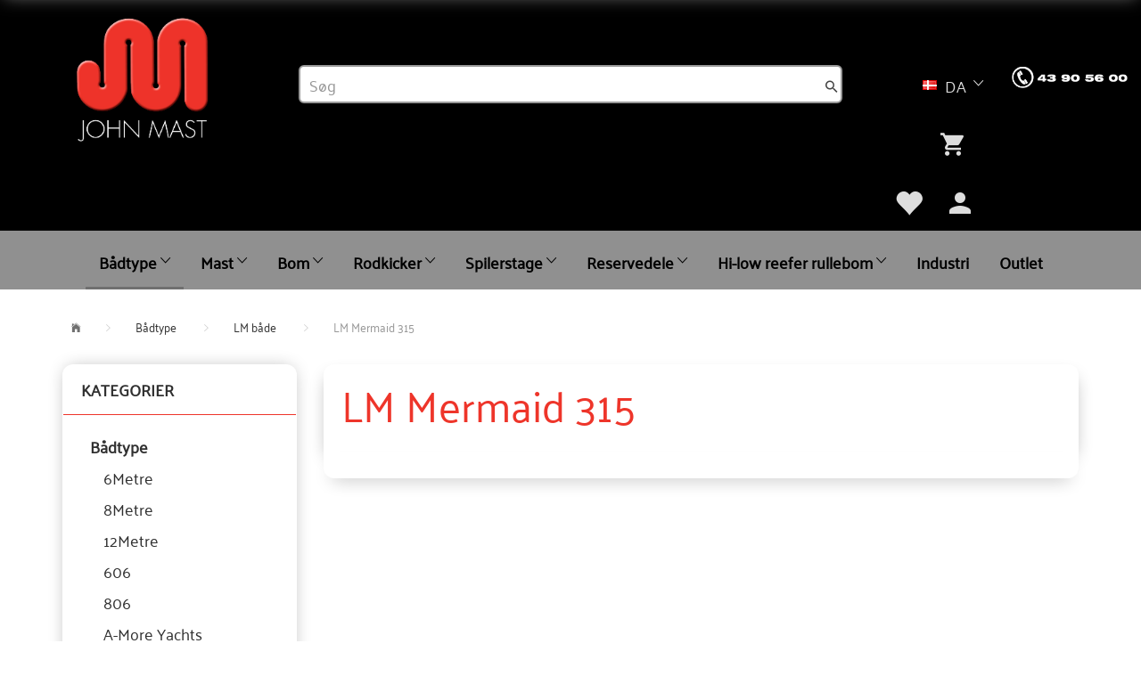

--- FILE ---
content_type: text/html; charset=UTF-8
request_url: https://shop.johnmast.dk/baadtype-3/lm-baade-16/lm-mermaid-315-112/
body_size: 20456
content:
<!doctype html>
<html class="no-js  "
	lang="da"
>
<head>
					<title>LM Mermaid 315</title>
		<meta charset="utf-8">
		<meta http-equiv="X-UA-Compatible" content="IE=edge">
				<meta name="description" content="">
				<meta name="keywords" content="">
		<meta name="viewport" content="width=device-width, initial-scale=1">
								<link rel="alternate" hreflang="x-default" href="https://shop.johnmast.dk/baadtype-3/lm-baade-16/lm-mermaid-315-112/">
			<link rel="alternate" hreflang="da-dk" href="https://shop.johnmast.dk/baadtype-3/lm-baade-16/lm-mermaid-315-112/">
		<link rel="alternate" hreflang="en-gb" href="https://shop.johnmast.dk/en/lm-boats-16/lm-mermaid-315-112/">
		
	<link rel="apple-touch-icon" href="/apple-touch-icon.png?v=2130039005">
	<link rel="icon" href="/favicon.ico?v=825487740">

			<noscript>
	<style>
		.mm-inner .dropup,
		.mm-inner .dropdown {
			position: relative !important;
		}

		.dropdown:hover > .dropdown-menu {
			display: block !important;
			visibility: visible !important;
			opacity: 1;
		}

		.image.loading {
			opacity: 1;
		}

		.search-popup:hover .search {
			display: block;
		}
	</style>
</noscript>

<link rel="stylesheet" href="/build/frontend-theme/480.04a0f6ae.css"><link rel="stylesheet" href="/build/frontend-theme/theme.9a784dd4.css">
	
			<script id="obbIePolyfills">

	/**
	 * Object.assign() for IE11
	 * https://developer.mozilla.org/en-US/docs/Web/JavaScript/Reference/Global_Objects/Object/assign#Polyfill
	 */
	if (typeof Object.assign !== 'function') {

		Object.defineProperty(Object, 'assign', {

			value: function assign(target, varArgs) {

				// TypeError if undefined or null
				if (target == null) {
					throw new TypeError('Cannot convert undefined or null to object');
				}

				var to = Object(target);

				for (var index = 1; index < arguments.length; index++) {

					var nextSource = arguments[index];

					if (nextSource != null) {

						for (var nextKey in nextSource) {

							// Avoid bugs when hasOwnProperty is shadowed
							if (Object.prototype.hasOwnProperty.call(nextSource, nextKey)) {
								to[nextKey] = nextSource[nextKey];
							}
						}
					}
				}

				return to;
			},

			writable: true,
			configurable: true
		});
	}

</script>
<script id="obbJqueryShim">

		!function(){var n=[],t=function(t){n.push(t)},o={ready:function(n){t(n)}};window.jQuery=window.$=function(n){return"function"==typeof n&&t(n),o},document.addEventListener("obbReady",function(){for(var t=n.shift();t;)t(),t=n.shift()})}();

	
</script>

<script id="obbInit">

	document.documentElement.className += (self === top) ? ' not-in-iframe' : ' in-iframe';

	window.obb = {

		DEVMODE: false,

		components: {},

		constants: {
			IS_IN_IFRAME: (self !== top),
		},

		data: {
			possibleDiscountUrl: '/discount/check-product',
			possibleWishlistUrl: '/wishlist/check',
			buildSliderUrl: '/slider',
		},

		fn: {},

		jsServerLoggerEnabled: false,
	};

</script>
<script id="obbConstants">

	/** @lends obbConstants */
	obb.constants = {
		HOST: 'https://shop.johnmast.dk',

		// Environment
		IS_PROD_MODE: true,
		IS_DEV_MODE: false,
		IS_TEST_MODE: false,
		IS_TEST_RUNNING: document.documentElement.hasAttribute('webdriver'),

		// Browser detection
		// https://stackoverflow.com/a/23522755/1949503
		IS_BROWSER_SAFARI: /^((?!chrome|android).)*safari/i.test(navigator.userAgent),

		// Current currency
		CURRENCY: 'DKK',
		// Current currency
		CURRENCY_OPT: {
			'left': '',
			'right': ' DKK',
			'thousand': '.',
			'decimal': ',',
		},

		LOCALES: [{"code":"da","locale":"da_dk"},{"code":"en","locale":"en_us"}],

		// Common data attributes
		LAZY_LOAD_BOOL_ATTR: 'data-lazy-load',

		// Current language's localization id
		LOCALE_ID: 'da',

		// Shopping cart
		SHOPPINGCART_POPUP_STATUS: false,
		BROWSER_LANGUAGE_DETECTION_ENABLE: false,
		CART_COOKIE_GUEST_ID: '_gpp_gcid',
		CART_COOKIE_POPUP_FLAG: '_gpp_sc_popup',
		CART_IMAGE_WIDTH: '40',
		CART_IMAGE_HEIGHT: '40',

		COOKIE_FE_LIST_VIEW: '_gpp_shop_clw',
		COOKIE_FE_USER: '_gpp_y',
		COOKIE_FE_PURCHASE_SESSION: '_gpp_purchase_session',
		COOKIE_FE_TRACKING: '_gpp_tupv',
		COOKIE_FE_AGE: '_gpp_age',
		COOKIE_FE_LANGUAGE: '_gpp_shop_language',

		// Category page
		PRODUCT_LISTING_LAYOUT: 'grid',

		// Category filters
		FILTER_ANIMATION_DURATION: 400,
		FILTER_UPDATE_NUMBER_OF_PRODUCTS_DELAY: 400,
		FILTER_APPLY_DELAY: 2000,
		FILTER_PARAMS_WITH_MULTIPLE_VALUES_REGEXP: '^(av-\\d+|br|cat|stock|g-\\d+)$',

		// Viewport breakpoint widths
		viewport: {
			XP_MAX: 479,
			XS_MIN: 480,
			XS_MAX: 799,
			SM_MIN: 800,
			SM_MAX: 991,
			MD_MIN: 992,
			MD_MAX: 1199,
			LG_MIN: 1200,

			WIDTH_PARAM_IN_REQUEST: 'viewport_width',
			XP: 'xp',
			XS: 'xs',
			SM: 'sm',
			MD: 'md',
			LG: 'lg',
		},

		IS_SEARCH_AUTOCOMPLETE_ENABLED: true
	};

</script>

<script id="obbCookies">
	(function() {

		var obb = window.obb;

		obb.fn.setCookie = function setCookie(cname, cvalue, exdays) {
			var d = new Date();
			d.setTime(d.getTime() + (exdays * 24 * 60 * 60 * 1000));
			var expires = "expires=" + d.toUTCString();
			document.cookie = cname + "=" + cvalue + "; " + expires;
		};

		obb.fn.getCookie = function getCookie(cname) {
			var name = cname + "=";
			var ca = document.cookie.split(';');
			for (var i = 0; i < ca.length; i++) {
				var c = ca[i];
				while (c.charAt(0) == ' ') {
					c = c.substring(1);
				}
				if (c.indexOf(name) == 0) {
					return c.substring(name.length, c.length);
				}
			}
			return false;
		};

		
	})();
</script>

<script id="obbTranslations">

	/** @lends obbTranslations */
	obb.translations = {

		categories: "Kategorier",
		brands: "M\u00e6rker",
		products: "Produkter",
		pages: "Information",

		confirm: "Bekr\u00e6ft",
		confirmDelete: "Er du sikker p\u00e5 at du vil slette dette?",
		confirmDeleteWishlist: "Er du sikker p\u00e5 at du vil slette denne \u00f8nskeliste, med alt indhold?",

		add: "Tilf\u00f8j",
		moreWithEllipsis: "L\u00e6s mere...",

		foundProduct: "Fundet %s produkter",
		foundProducts: "%s produkter fundet",
		notAvailable: "Ikke tilg\u00e6ngelig",
		notFound: "Ikke fundet",
		pleaseChooseVariant: "V\u00e6lg venligst en variant",
		pleaseChooseAttribute: "V\u00e6lg venligst %s",
		pleaseChooseAttributes: "V\u00e6lg venligst %s og %s",

		viewAll: "Vis alle",
		viewAllFrom: "Se alle fra",
		quantityStep: "Denne vare s\u00e6lges kun i antal\/kolli af %s",
		quantityMinimum: "Minimum k\u00f8b af denne vare er %s",
		quantityMaximum: "Maks %s stk. kan k\u00f8bes af denne vare",

		notifications: {

			fillRequiredFields: "Ikke alle obligatoriske felter er udfyldt",
		},
		notAllProductAvaliableInSet: "Desv\u00e6rre er alle produkter i dette s\u00e6t ikke tilg\u00e6ngelige. V\u00e6lg en venligst en anden variant, eller fjern produkter som ikke er tilg\u00e6ngelige.",
		wasCopiedToClipboard: "Text was copied to clipboard",
	};

</script>


	
	<link rel="icon" href="/favicon.ico">
	
<script id="OBBGoogleAnalytics4">
	window.dataLayer = window.dataLayer || [];

	function gtag() {
		dataLayer.push(arguments);
	}

	gtag('js', new Date());






</script>

</head>

<body class="		page-category cid112 		no-products
		
	 ">
	

	<div id="page-wrapper" class="page-wrapper">

		<section id="page-inner" class="page-inner">

			<header id="header" class="site-header">
									
<div
	class="navbar-default navbar-mobile visible-xp-block visible-xs-block "
	data-hook="mobileNavbar"
	role="tabpanel"
>
	<div class="container">

		<div class="clearfix">
			
<div
	class="sidebar-toggle-wrap visible-xp-block visible-xs-block pull-left"
>
	<button
		class="btn btn-default sidebar-toggle sidebar-toggle-general"
		data-hook="toggleMobileMenu"
	>
		<i class="icon-bars">
			<span class="sr-only">Skifte navigation</span>
			<span class="icon-bar"></span>
			<span class="icon-bar"></span>
			<span class="icon-bar"></span>
		</i>
		<span>Menu</span>
	</button>
</div>

			<ul class="nav navbar-nav nav-pills navbar-mobile-tabs pull-right">

				<li>
					<a
						class="toggle-price-vat"
						title="Vis&#x20;priser&#x20;ekskl.&#x20;moms"
						href="https://shop.johnmast.dk/_switch/price_vat"
					>
						<i class="glyphicon glyphicon-euro"></i>
					</a>
				</li>
				<li>
					<a
						class="toggle-tab-search"
						title="Søg"
						data-toggle="pill"
					>
						<i class="glyphicon glyphicon-search"></i>
					</a>
				</li>
								<li>
										
<a class="wishlist"
   id="wishlist-link"
   href="/user/check?go=/wishlist/"
   title="Favoritter"
	   data-show-modal-and-set-href-as-form-action=""
   data-target="#login-modal"
		>
	<i class="glyphicon glyphicon-heart"></i>
	<span class="title hidden-xp hidden-xs">
		Favoritter
	</span>
</a>

				</li>
				
				<li>
											<a
							class="login"
							data-hook="mobileNavbar-loginButton"
							title="Login"
							href="/user/"
							data-toggle="modal"
							data-target="#login-modal"
						>
							<i class="glyphicon glyphicon-user"></i>
						</a>
									</li>

									<li>
						<a
							class="toggle-tab-minicart "
							title="Cart"
							data-hook="mobileNavbar"
							href="#navbarMobileMinicart"
							data-toggle="pill"
						>
							<i class="glyphicon glyphicon-shopping-cart"></i>
							<span class="count badge"></span>
						</a>
					</li>
				
			</ul>
		</div>

		<div class="tab-content">
			<div
				class="tab-pane fade page-content tab-userbar"
				id="navbarMobileUserbar"
				data-hook="mobileNavbar-userMenu"
				role="tabpanel"
			>
				<ul class="nav navbar-nav">
					

						<li>
									
<a class="wishlist"
   id="wishlist-link"
   href="/user/check?go=/wishlist/"
   title="Favoritter"
	   data-show-modal-and-set-href-as-form-action=""
   data-target="#login-modal"
		>
	<i class="glyphicon glyphicon-heart"></i>
	<span class="title hidden-xp hidden-xs">
		Favoritter
	</span>
</a>

			</li>
				<li>
			<a class="login login-link"
   href="/user/"
   title="Login"
   data-toggle="modal"
   data-target="#login-modal"
	>
	<i class="glyphicon glyphicon-user"></i>
	<span class="title">
		Log ind
	</span>
</a>
		</li>
	
				</ul>
			</div>
		</div>

	</div>
</div>
														<div class="container container-fluid"> 	<div class="row">  		<div class="col-md-6"> 			<nav class="navbar hidden-xp hidden-xs" role="navigation">
  				 				 			</nav>

					
		
	
	<div class="image-wrapper ">
					<a href="http://johnmast.dk/">
					
<div
		class="image image-wrapped image-responsive image-center  img-box-width"
				style="max-width: 180px; "
		
	><div class="img-box-height"
			 style="padding-bottom: 97.402597402597%;"
		><div class="img-wrap"><div class="img-background img-border"></div><div class="img-content"><span
							class="img-upscaled img-border "

							 title="John Mast" 
															style="background-image: url('/images/JM logo_1.png?1605011664');"
							
							
						></span><img
							class="img img-border "

							 alt="John Mast" 							 title="John Mast" 
															src="/images/JM logo_1.png?1605011664"
							
							style="height:auto; width: auto;" width="175.32467532468" height="180"
						><noscript><img
								class="img-border "
								src="/images/JM logo_1.png?1605011664"
								 alt="John Mast" 								 title="John Mast" 							></noscript></div><div class="img-overlay"></div></div></div></div>					</a>
			</div>

  		</div>  		<div class="col-md-12"> 			 		<div class="space-separator hidden-xp hidden-xs size-tall"></div><div class="space-separator hidden-xp hidden-xs size-tall"></div>
<form method="GET"
	  action="/search/"
	  class="dropdown search "
	  data-target="modal"
	  
>
			
	<input
		id="search-input-desktop"
		type="search"
		class="form-control search-autocomplete"
		name="q"
		maxlength="255"
		placeholder="Søg"
		value=""
		data-request-url="/search/suggestion/"
		aria-haspopup="true"
		aria-expanded="false"
			>
		<button class="btn" type="submit" aria-label="Søg">
			<i class="glyphicon glyphicon-search"></i>
		</button>
		<div class="dropdown-menu w-100 search-output-container">
			<div class="suggestions d-none">
				<b>Forslag: </b>
				<div class="suggestion-terms"></div>
			</div>
			<div class="main">
				<div class="search-content empty" data-section="products" id="search-results-products">
					<ul class="mt-2 custom search-list"></ul>
					<p class="search-suggestion-empty">Ingen resultater fundet</p>
					<button name="view" type="submit" class="btn btn-link">
						Vis alle resultater <span>(0)</span>
					</button>
				</div>
			</div>
		</div>
				<style>
			form.search .dropdown-menu li .image {
				max-width: 100px;
			}
		</style>

	</form>
 <div class="space-separator hidden-xp hidden-xs size-small"></div></div>  		<div class="col-md-3"> 			<div class="space-separator hidden-xp hidden-xs size-tall" style=""></div><div class="space-separator hidden-xp hidden-xs size-tall"></div><nav class="navbar hidden-xp hidden-xs" role="navigation" style="">
	<ul class="language nav  navbar-nav navbar-right text-center">
			<li class="dropdown">
		<a
			class="dropdown-toggle"
			href="#"
			data-toggle="dropdown"
					>
									<img alt="da" src="/images/../bundles/openbizboxbackend/images/flags/dk.gif" width="16" height="11"/>
						<span class="title">DA</span>
			<span class="caret"></span>
		</a>
		<ul class="dropdown-menu">
							<li  class="active" >
					<a title="da" class="switch-lang-da"
						href="https://shop.johnmast.dk/baadtype-3/lm-baade-16/lm-mermaid-315-112/"
					    data-default-currency="DKK"
					    hreflang="da-dk"
						>
																		<img alt="da" src="/images/../bundles/openbizboxbackend/images/flags/dk.gif" width="16" height="11"/>
												<span>DA</span>
					</a>
				</li>
							<li >
					<a title="en" class="switch-lang-en"
						href="https://shop.johnmast.dk/en/lm-boats-16/lm-mermaid-315-112/"
					    data-default-currency=""
					    hreflang="en-gb"
						>
																		<img alt="en" src="/images/../bundles/openbizboxbackend/images/flags/gb.gif" width="16" height="11"/>
												<span>EN</span>
					</a>
				</li>
					</ul>
	</li>

	</ul>
	<script>
		$(function() {
			const currency = obb.fn.getCookie('_gpp_shop_currency');
			$('.language.nav a').click(function(e) {
				// intercept location. check data-default-currency. if not empty and currency cookie is empty then add ?currency to location and redirect
				const defaultCurrency = $(this).data('default-currency');
				if (defaultCurrency && !currency) {
					e.preventDefault();
					let href = $(this).attr('href');
					const separator = href.includes('?') ? '&' : '?';
					href += separator + 'currency=' + defaultCurrency;
					window.location.href = href;
				}
			});
		});
	</script>

 
	<ul
		class="minicart minicart-compact  nav navbar-nav navbar-right"
		id="minicart"
		
	>
		<li
			class="dropdown"
			data-backdrop="static"
			data-dropdown-align="right"
			data-reload-name="cart"
			data-reload-url="/cart/show/minicart/compact"
		>
			
<a aria-label="Indkøbskurv" href="/cart/"  data-toggle="dropdown" data-hover="dropdown" data-link-is-clickable>

	<i class="glyphicon glyphicon-shopping-cart"></i>
	<span class="title">
		Indkøbskurv
	</span>
	<span class="total">
		
	</span>
	<span class="count badge">
		0
	</span>

</a>

<div class="dropdown-menu prevent-click-event-propagation">
	

	<div class="cart cart-compact panel panel-default  "
		
	>
		<div class="panel-heading">
			Indkøbskurv
		</div>

		<div class="panel-body"
			 data-reload-name="cart"
			 data-reload-url="/cart/show/cartbody_minified/compact"
		>
			

	<div class="inner empty">
		<span class="empty-cart-message">
			Din indkøbskurv er tom!
		</span>
	</div>




			
		</div>

		<div class="panel-footer">

			<form action="/checkout">
				<button type="submit" class="btn btn-primary btn-block">
					Til kassen
				</button>
			</form>

			<form action="/cart/">
				<button type="submit" class="btn btn-default btn-block">
					Se indkøbskurv
				</button>
			</form>
		</div>

	</div>
</div>

		</li>
	</ul>
  				 				

	<ul
		class="userbar nav navbar-nav navbar-right"
		id="userbar"
		
	>

					<li>
									
<a class="wishlist"
   id="wishlist-link"
   href="/user/check?go=/wishlist/"
   title="Favoritter"
	   data-show-modal-and-set-href-as-form-action=""
   data-target="#login-modal"
		>
	<i class="glyphicon glyphicon-heart"></i>
	<span class="title hidden-xp hidden-xs">
		Favoritter
	</span>
</a>

			</li>
		
					<li>
				<a class="login login-link"
   href="/user/"
   title="Login"
   data-toggle="modal"
   data-target="#login-modal"
	>
	<i class="glyphicon glyphicon-user"></i>
	<span class="title">
		Log ind
	</span>
</a>
			</li>
			</ul>

  				 			</nav> 		</div><div class="col-md-3"><div class="space-separator hidden-xp hidden-xs size-tall"></div><div class="space-separator hidden-xp hidden-xs size-tall"></div><div class="space-separator size-medium"></div>

					
		
	
	<div class="image-wrapper ">
					
<div
		class="image image-wrapped image-responsive image-center  img-box-width"
				style="max-width: 226px; "
		
	><div class="img-box-height"
			 style="padding-bottom: 18.58407079646%;"
		><div class="img-wrap"><div class="img-background img-border"></div><div class="img-content"><span
							class="img-upscaled img-border "

							 title="Phone" 
															style="background-image: url('/images/Phonenr_6.png?1602491036');"
							
							
						></span><img
							class="img img-border "

							 alt="Phone" 							 title="Phone" 
															src="/images/Phonenr_6.png?1602491036"
							
							style="height:auto; width: auto;" width="42" height="226"
						><noscript><img
								class="img-border "
								src="/images/Phonenr_6.png?1602491036"
								 alt="Phone" 								 title="Phone" 							></noscript></div><div class="img-overlay"></div></div></div></div>			</div>

 <div class="space-separator size-medium"></div></div>  	</div> </div><nav class="navbar navbar-default" role="navigation"> 	<div class="container">  		<div class="collapse navbar-collapse"> 			



					
		<ul class="horizontal-categories-menu nav navbar-nav navbar-nav second-lvl-max text-center mm-inner max-level-3 ">
											
						 	
													
	<li class="cid3 level1 parent has-children dropdown mm-columns-4"
					data-dropdown-align="center"
			>
		<a class="dropdown-toggle"
		   href="/baadtype-3/"
							data-toggle="dropdown"
				data-hover="dropdown"
				data-link-is-clickable
					>
			
			<span class="col-title">
				<span class="title">Bådtype</span>

				
				<span class="caret"></span>
				</span>
		</a>

											
								<ul class="dropdown-menu hidden mm-content">
				
											
			<li class="mm-column col-sm-1" style="width: 25%;">
			<ul>
																																						
		
						
	<li class="cid80 level2 mm-cell"
			>
		<a class=""
		   href="/baadtype-3/6metre-80/"
					>
			
			<span class="col-title">
				<span class="title">6Metre</span>

				
				</span>
		</a>

						
			</li>

																																																	
		
						
	<li class="cid82 level2 mm-cell"
			>
		<a class=""
		   href="/baadtype-3/8metre-82/"
					>
			
			<span class="col-title">
				<span class="title">8Metre</span>

				
				</span>
		</a>

						
			</li>

																																																	
		
						
	<li class="cid83 level2 mm-cell"
			>
		<a class=""
		   href="/baadtype-3/12metre-83/"
					>
			
			<span class="col-title">
				<span class="title">12Metre</span>

				
				</span>
		</a>

						
			</li>

																																																	
		
						
	<li class="cid5 level2 mm-cell"
			>
		<a class=""
		   href="/baadtype-3/606-5/"
					>
			
			<span class="col-title">
				<span class="title">606</span>

				
				</span>
		</a>

						
			</li>

																																																	
		
						
	<li class="cid7 level2 mm-cell"
			>
		<a class=""
		   href="/baadtype-3/806-7/"
					>
			
			<span class="col-title">
				<span class="title">806</span>

				
				</span>
		</a>

						
			</li>

																		</ul>
		</li>
			<li class="mm-column col-sm-1" style="width: 25%;">
			<ul>
																																						
		
											
	<li class="cid93 level2 has-children mm-cell"
			>
		<a class=""
		   href="/baadtype-3/a-more-yachts-93/"
					>
			
			<span class="col-title">
				<span class="title">A-More Yachts</span>

				
				</span>
		</a>

											
								<ul class="">
				
																			
		
			
	<li class="cid94 level3"
			>
		<a class=""
		   href="/baadtype-3/a-more-yachts-93/more-40-94/"
					>
			
			<span class="col-title">
				<span class="title">More 40</span>

				
				</span>
		</a>

											
			</li>

															
		
			
	<li class="cid95 level3"
			>
		<a class=""
		   href="/baadtype-3/a-more-yachts-93/more-55-95/"
					>
			
			<span class="col-title">
				<span class="title">More 55</span>

				
				</span>
		</a>

											
			</li>

												</ul>
			</li>

																																																	
		
						
	<li class="cid133 level2 mm-cell"
			>
		<a class=""
		   href="/baadtype-3/bb10m-133/"
					>
			
			<span class="col-title">
				<span class="title">BB10m</span>

				
				</span>
		</a>

						
			</li>

																																																	
		
						
	<li class="cid75 level2 mm-cell"
			>
		<a class=""
		   href="/baadtype-3/drage-75/"
					>
			
			<span class="col-title">
				<span class="title">Drage</span>

				
				</span>
		</a>

						
			</li>

																																																	
		
											
	<li class="cid117 level2 has-children mm-cell"
			>
		<a class=""
		   href="/baadtype-3/faurby-117/"
					>
			
			<span class="col-title">
				<span class="title">Faurby</span>

				
				</span>
		</a>

											
								<ul class="">
				
																			
		
			
	<li class="cid134 level3"
			>
		<a class=""
		   href="/baadtype-3/faurby-117/faurby-330-134/"
					>
			
			<span class="col-title">
				<span class="title">Faurby 330</span>

				
				</span>
		</a>

											
			</li>

															
		
			
	<li class="cid135 level3"
			>
		<a class=""
		   href="/baadtype-3/faurby-117/faurby-36-135/"
					>
			
			<span class="col-title">
				<span class="title">Faurby 36</span>

				
				</span>
		</a>

											
			</li>

															
		
			
	<li class="cid136 level3"
			>
		<a class=""
		   href="/baadtype-3/faurby-117/faurby-360-136/"
					>
			
			<span class="col-title">
				<span class="title">Faurby 360</span>

				
				</span>
		</a>

											
			</li>

															
		
			
	<li class="cid137 level3"
			>
		<a class=""
		   href="/baadtype-3/faurby-117/faurby-363-137/"
					>
			
			<span class="col-title">
				<span class="title">Faurby 363</span>

				
				</span>
		</a>

											
			</li>

															
		
			
	<li class="cid138 level3"
			>
		<a class=""
		   href="/baadtype-3/faurby-117/faurby-393-138/"
					>
			
			<span class="col-title">
				<span class="title">Faurby 393</span>

				
				</span>
		</a>

											
			</li>

															
		
			
	<li class="cid139 level3"
			>
		<a class=""
		   href="/baadtype-3/faurby-117/faurby-396-139/"
					>
			
			<span class="col-title">
				<span class="title">Faurby 396</span>

				
				</span>
		</a>

											
			</li>

															
		
			
	<li class="cid140 level3"
			>
		<a class=""
		   href="/baadtype-3/faurby-117/faurby-424-140/"
					>
			
			<span class="col-title">
				<span class="title">Faurby 424</span>

				
				</span>
		</a>

											
			</li>

												</ul>
			</li>

																																																	
		
						
	<li class="cid37 level2 mm-cell"
			>
		<a class=""
		   href="/baadtype-3/folkebaad-37/"
					>
			
			<span class="col-title">
				<span class="title">Folkebåd</span>

				
				</span>
		</a>

						
			</li>

																		</ul>
		</li>
			<li class="mm-column col-sm-1" style="width: 25%;">
			<ul>
																																						
		
						
	<li class="cid107 level2 mm-cell"
			>
		<a class=""
		   href="/baadtype-3/grinde-107/"
					>
			
			<span class="col-title">
				<span class="title">Grinde</span>

				
				</span>
		</a>

						
			</li>

																																																	
		
						
	<li class="cid78 level2 mm-cell"
			>
		<a class=""
		   href="/baadtype-3/h-baad-78/"
					>
			
			<span class="col-title">
				<span class="title">H-båd</span>

				
				</span>
		</a>

						
			</li>

																																																	
		
											
	<li class="cid85 level2 has-children mm-cell"
			>
		<a class=""
		   href="/baadtype-3/italia-yachts-85/"
					>
			
			<span class="col-title">
				<span class="title">Italia Yachts</span>

				
				</span>
		</a>

											
								<ul class="">
				
																			
		
			
	<li class="cid86 level3"
			>
		<a class=""
		   href="/baadtype-3/italia-yachts-85/998-86/"
					>
			
			<span class="col-title">
				<span class="title">9.98</span>

				
				</span>
		</a>

											
			</li>

															
		
			
	<li class="cid87 level3"
			>
		<a class=""
		   href="/baadtype-3/italia-yachts-85/1098-87/"
					>
			
			<span class="col-title">
				<span class="title">10.98</span>

				
				</span>
		</a>

											
			</li>

															
		
			
	<li class="cid88 level3"
			>
		<a class=""
		   href="/baadtype-3/italia-yachts-85/1198-88/"
					>
			
			<span class="col-title">
				<span class="title">11.98</span>

				
				</span>
		</a>

											
			</li>

															
		
			
	<li class="cid89 level3"
			>
		<a class=""
		   href="/baadtype-3/italia-yachts-85/1298-89/"
					>
			
			<span class="col-title">
				<span class="title">12.98</span>

				
				</span>
		</a>

											
			</li>

															
		
			
	<li class="cid90 level3"
			>
		<a class=""
		   href="/baadtype-3/italia-yachts-85/1398-90/"
					>
			
			<span class="col-title">
				<span class="title">13.98</span>

				
				</span>
		</a>

											
			</li>

															
		
			
	<li class="cid91 level3"
			>
		<a class=""
		   href="/baadtype-3/italia-yachts-85/1498-91/"
					>
			
			<span class="col-title">
				<span class="title">14.98</span>

				
				</span>
		</a>

											
			</li>

															
		
			
	<li class="cid92 level3"
			>
		<a class=""
		   href="/baadtype-3/italia-yachts-85/1598-92/"
					>
			
			<span class="col-title">
				<span class="title">15.98</span>

				
				</span>
		</a>

											
			</li>

												</ul>
			</li>

																																																	
		
						
	<li class="cid8 level2 mm-cell"
			>
		<a class=""
		   href="/baadtype-3/l23-8/"
					>
			
			<span class="col-title">
				<span class="title">L23</span>

				
				</span>
		</a>

						
			</li>

																																																	
		
											
	<li class="cid16 level2 parent has-children mm-cell"
			>
		<a class=""
		   href="/baadtype-3/lm-baade-16/"
					>
			
			<span class="col-title">
				<span class="title">LM både</span>

				
				</span>
		</a>

											
								<ul class="">
				
																			
		
			
	<li class="cid12 level3"
			>
		<a class=""
		   href="/baadtype-3/lm-baade-16/lm-23-24-12/"
					>
			
			<span class="col-title">
				<span class="title">LM 23 + 24</span>

				
				</span>
		</a>

											
			</li>

															
		
			
	<li class="cid9 level3"
			>
		<a class=""
		   href="/baadtype-3/lm-baade-16/lm-27-9/"
					>
			
			<span class="col-title">
				<span class="title">LM 27</span>

				
				</span>
		</a>

											
			</li>

															
		
			
	<li class="cid13 level3"
			>
		<a class=""
		   href="/baadtype-3/lm-baade-16/lm-28-13/"
					>
			
			<span class="col-title">
				<span class="title">LM 28</span>

				
				</span>
		</a>

											
			</li>

															
		
			
	<li class="cid108 level3"
			>
		<a class=""
		   href="/baadtype-3/lm-baade-16/lm-26-108/"
					>
			
			<span class="col-title">
				<span class="title">LM 26</span>

				
				</span>
		</a>

											
			</li>

															
		
			
	<li class="cid109 level3"
			>
		<a class=""
		   href="/baadtype-3/lm-baade-16/lm-81-109/"
					>
			
			<span class="col-title">
				<span class="title">LM 81</span>

				
				</span>
		</a>

											
			</li>

															
		
			
	<li class="cid110 level3"
			>
		<a class=""
		   href="/baadtype-3/lm-baade-16/lm-mermaid-270-110/"
					>
			
			<span class="col-title">
				<span class="title">LM Mermaid 270</span>

				
				</span>
		</a>

											
			</li>

															
		
			
	<li class="cid111 level3"
			>
		<a class=""
		   href="/baadtype-3/lm-baade-16/lm-mermaid-290-111/"
					>
			
			<span class="col-title">
				<span class="title">LM Mermaid 290</span>

				
				</span>
		</a>

											
			</li>

															
		
			
	<li class="cid112 level3 active"
			>
		<a class=""
		   href="/baadtype-3/lm-baade-16/lm-mermaid-315-112/"
					>
			
			<span class="col-title">
				<span class="title">LM Mermaid 315</span>

				
				</span>
		</a>

											
			</li>

															
		
			
	<li class="cid113 level3"
			>
		<a class=""
		   href="/baadtype-3/lm-baade-16/lm-mermaid-380-113/"
					>
			
			<span class="col-title">
				<span class="title">LM Mermaid 380</span>

				
				</span>
		</a>

											
			</li>

															
		
			
	<li class="cid114 level3"
			>
		<a class=""
		   href="/baadtype-3/lm-baade-16/lm-vitesse-33-114/"
					>
			
			<span class="col-title">
				<span class="title">LM Vitesse 33</span>

				
				</span>
		</a>

											
			</li>

															
		
			
	<li class="cid115 level3"
			>
		<a class=""
		   href="/baadtype-3/lm-baade-16/lm-vitesse-35-cabrio-115/"
					>
			
			<span class="col-title">
				<span class="title">LM Vitesse 35 Cabrio</span>

				
				</span>
		</a>

											
			</li>

															
		
			
	<li class="cid116 level3"
			>
		<a class=""
		   href="/baadtype-3/lm-baade-16/lm-vitesse-35-vision-116/"
					>
			
			<span class="col-title">
				<span class="title">LM Vitesse 35 Vision</span>

				
				</span>
		</a>

											
			</li>

												</ul>
			</li>

																		</ul>
		</li>
			<li class="mm-column col-sm-1" style="width: 25%;">
			<ul>
																																						
		
											
	<li class="cid10 level2 has-children mm-cell"
			>
		<a class=""
		   href="/baadtype-3/nordborg-baadebyggeri-10/"
					>
			
			<span class="col-title">
				<span class="title">Nordborg Bådebyggeri</span>

				
				</span>
		</a>

											
								<ul class="">
				
																			
		
			
	<li class="cid96 level3"
			>
		<a class=""
		   href="/baadtype-3/nordborg-baadebyggeri-10/nordborg-26-96/"
					>
			
			<span class="col-title">
				<span class="title">Nordborg 26</span>

				
				</span>
		</a>

											
			</li>

															
		
			
	<li class="cid106 level3"
			>
		<a class=""
		   href="/baadtype-3/nordborg-baadebyggeri-10/nordborg-900-106/"
					>
			
			<span class="col-title">
				<span class="title">Nordborg 900</span>

				
				</span>
		</a>

											
			</li>

															
		
			
	<li class="cid97 level3"
			>
		<a class=""
		   href="/baadtype-3/nordborg-baadebyggeri-10/nordborg-30-97/"
					>
			
			<span class="col-title">
				<span class="title">Nordborg 30</span>

				
				</span>
		</a>

											
			</li>

															
		
			
	<li class="cid98 level3"
			>
		<a class=""
		   href="/baadtype-3/nordborg-baadebyggeri-10/nordborg-32-98/"
					>
			
			<span class="col-title">
				<span class="title">Nordborg 32</span>

				
				</span>
		</a>

											
			</li>

															
		
			
	<li class="cid99 level3"
			>
		<a class=""
		   href="/baadtype-3/nordborg-baadebyggeri-10/nordborg-33-99/"
					>
			
			<span class="col-title">
				<span class="title">Nordborg 33</span>

				
				</span>
		</a>

											
			</li>

															
		
			
	<li class="cid100 level3"
			>
		<a class=""
		   href="/baadtype-3/nordborg-baadebyggeri-10/nordborg-34-100/"
					>
			
			<span class="col-title">
				<span class="title">Nordborg 34</span>

				
				</span>
		</a>

											
			</li>

															
		
			
	<li class="cid101 level3"
			>
		<a class=""
		   href="/baadtype-3/nordborg-baadebyggeri-10/nordborg-37-101/"
					>
			
			<span class="col-title">
				<span class="title">Nordborg 37</span>

				
				</span>
		</a>

											
			</li>

															
		
			
	<li class="cid102 level3"
			>
		<a class=""
		   href="/baadtype-3/nordborg-baadebyggeri-10/nordborg-38-cc-102/"
					>
			
			<span class="col-title">
				<span class="title">Nordborg 38 CC</span>

				
				</span>
		</a>

											
			</li>

															
		
			
	<li class="cid103 level3"
			>
		<a class=""
		   href="/baadtype-3/nordborg-baadebyggeri-10/nordborg-40-103/"
					>
			
			<span class="col-title">
				<span class="title">Nordborg 40</span>

				
				</span>
		</a>

											
			</li>

															
		
			
	<li class="cid104 level3"
			>
		<a class=""
		   href="/baadtype-3/nordborg-baadebyggeri-10/nordborg-40-ds-104/"
					>
			
			<span class="col-title">
				<span class="title">Nordborg 40 DS</span>

				
				</span>
		</a>

											
			</li>

															
		
			
	<li class="cid105 level3"
			>
		<a class=""
		   href="/baadtype-3/nordborg-baadebyggeri-10/nordborg-42-105/"
					>
			
			<span class="col-title">
				<span class="title">Nordborg 42</span>

				
				</span>
		</a>

											
			</li>

												</ul>
			</li>

																																																	
		
						
	<li class="cid20 level2 mm-cell"
			>
		<a class=""
		   href="/baadtype-3/spaekhugger-20/"
					>
			
			<span class="col-title">
				<span class="title">Spækhugger</span>

				
				</span>
		</a>

						
			</li>

																																																	
		
											
	<li class="cid15 level2 has-children mm-cell"
			>
		<a class=""
		   href="/baadtype-3/x-yachts-15/"
					>
			
			<span class="col-title">
				<span class="title">X-Yachts</span>

				
				</span>
		</a>

											
								<ul class="">
				
																			
		
			
	<li class="cid161 level3"
			>
		<a class=""
		   href="/baadtype-3/x-yachts-15/x40-161/"
					>
			
			<span class="col-title">
				<span class="title">X4.0</span>

				
				</span>
		</a>

											
			</li>

															
		
			
	<li class="cid162 level3"
			>
		<a class=""
		   href="/baadtype-3/x-yachts-15/x43-162/"
					>
			
			<span class="col-title">
				<span class="title">X4.3</span>

				
				</span>
		</a>

											
			</li>

															
		
			
	<li class="cid163 level3"
			>
		<a class=""
		   href="/baadtype-3/x-yachts-15/x46-163/"
					>
			
			<span class="col-title">
				<span class="title">X4.6</span>

				
				</span>
		</a>

											
			</li>

															
		
			
	<li class="cid164 level3"
			>
		<a class=""
		   href="/baadtype-3/x-yachts-15/x49-164/"
					>
			
			<span class="col-title">
				<span class="title">X4.9</span>

				
				</span>
		</a>

											
			</li>

															
		
			
	<li class="cid53 level3"
			>
		<a class=""
		   href="/baadtype-3/x-yachts-15/x-79-53/"
					>
			
			<span class="col-title">
				<span class="title">X-79</span>

				
				</span>
		</a>

											
			</li>

															
		
			
	<li class="cid84 level3"
			>
		<a class=""
		   href="/baadtype-3/x-yachts-15/x-99-84/"
					>
			
			<span class="col-title">
				<span class="title">X-99</span>

				
				</span>
		</a>

											
			</li>

															
		
			
	<li class="cid62 level3"
			>
		<a class=""
		   href="/baadtype-3/x-yachts-15/x-34-62/"
					>
			
			<span class="col-title">
				<span class="title">X-34</span>

				
				</span>
		</a>

											
			</li>

															
		
			
	<li class="cid63 level3"
			>
		<a class=""
		   href="/baadtype-3/x-yachts-15/x-35-63/"
					>
			
			<span class="col-title">
				<span class="title">X-35</span>

				
				</span>
		</a>

											
			</li>

															
		
			
	<li class="cid60 level3"
			>
		<a class=""
		   href="/baadtype-3/x-yachts-15/x-37-60/"
					>
			
			<span class="col-title">
				<span class="title">X-37</span>

				
				</span>
		</a>

											
			</li>

															
		
			
	<li class="cid61 level3"
			>
		<a class=""
		   href="/baadtype-3/x-yachts-15/x-40-61/"
					>
			
			<span class="col-title">
				<span class="title">X-40</span>

				
				</span>
		</a>

											
			</li>

															
		
			
	<li class="cid165 level3"
			>
		<a class=""
		   href="/baadtype-3/x-yachts-15/x-50-165/"
					>
			
			<span class="col-title">
				<span class="title">X-50</span>

				
				</span>
		</a>

											
			</li>

															
		
			
	<li class="cid166 level3"
			>
		<a class=""
		   href="/baadtype-3/x-yachts-15/x-55-166/"
					>
			
			<span class="col-title">
				<span class="title">X-55</span>

				
				</span>
		</a>

											
			</li>

															
		
			
	<li class="cid119 level3"
			>
		<a class=""
		   href="/baadtype-3/x-yachts-15/x-302-119/"
					>
			
			<span class="col-title">
				<span class="title">X-302</span>

				
				</span>
		</a>

											
			</li>

															
		
			
	<li class="cid131 level3"
			>
		<a class=""
		   href="/baadtype-3/x-yachts-15/x-102-131/"
					>
			
			<span class="col-title">
				<span class="title">X-102</span>

				
				</span>
		</a>

											
			</li>

															
		
			
	<li class="cid132 level3"
			>
		<a class=""
		   href="/baadtype-3/x-yachts-15/x-119-132/"
					>
			
			<span class="col-title">
				<span class="title">X-119</span>

				
				</span>
		</a>

											
			</li>

															
		
			
	<li class="cid11 level3"
			>
		<a class=""
		   href="/baadtype-3/x-yachts-15/x-332-11/"
					>
			
			<span class="col-title">
				<span class="title">X-332</span>

				
				</span>
		</a>

											
			</li>

															
		
			
	<li class="cid120 level3"
			>
		<a class=""
		   href="/baadtype-3/x-yachts-15/x-342-120/"
					>
			
			<span class="col-title">
				<span class="title">X-342</span>

				
				</span>
		</a>

											
			</li>

															
		
			
	<li class="cid118 level3"
			>
		<a class=""
		   href="/baadtype-3/x-yachts-15/x-362-sport-118/"
					>
			
			<span class="col-title">
				<span class="title">X-362 Sport</span>

				
				</span>
		</a>

											
			</li>

															
		
			
	<li class="cid121 level3"
			>
		<a class=""
		   href="/baadtype-3/x-yachts-15/x-372-121/"
					>
			
			<span class="col-title">
				<span class="title">X-372</span>

				
				</span>
		</a>

											
			</li>

															
		
			
	<li class="cid122 level3"
			>
		<a class=""
		   href="/baadtype-3/x-yachts-15/x-382-122/"
					>
			
			<span class="col-title">
				<span class="title">X-382</span>

				
				</span>
		</a>

											
			</li>

															
		
			
	<li class="cid123 level3"
			>
		<a class=""
		   href="/baadtype-3/x-yachts-15/x-402-123/"
					>
			
			<span class="col-title">
				<span class="title">X-402</span>

				
				</span>
		</a>

											
			</li>

															
		
			
	<li class="cid124 level3"
			>
		<a class=""
		   href="/baadtype-3/x-yachts-15/x-412-124/"
					>
			
			<span class="col-title">
				<span class="title">X-412</span>

				
				</span>
		</a>

											
			</li>

															
		
			
	<li class="cid125 level3"
			>
		<a class=""
		   href="/baadtype-3/x-yachts-15/x-442-125/"
					>
			
			<span class="col-title">
				<span class="title">X-442</span>

				
				</span>
		</a>

											
			</li>

															
		
			
	<li class="cid126 level3"
			>
		<a class=""
		   href="/baadtype-3/x-yachts-15/x-482-126/"
					>
			
			<span class="col-title">
				<span class="title">X-482</span>

				
				</span>
		</a>

											
			</li>

															
		
			
	<li class="cid127 level3"
			>
		<a class=""
		   href="/baadtype-3/x-yachts-15/x-512-127/"
					>
			
			<span class="col-title">
				<span class="title">X-512</span>

				
				</span>
		</a>

											
			</li>

															
		
			
	<li class="cid128 level3"
			>
		<a class=""
		   href="/baadtype-3/x-yachts-15/x-562-128/"
					>
			
			<span class="col-title">
				<span class="title">X-562</span>

				
				</span>
		</a>

											
			</li>

															
		
			
	<li class="cid129 level3"
			>
		<a class=""
		   href="/baadtype-3/x-yachts-15/x-601-129/"
					>
			
			<span class="col-title">
				<span class="title">X-601</span>

				
				</span>
		</a>

											
			</li>

															
		
			
	<li class="cid130 level3"
			>
		<a class=""
		   href="/baadtype-3/x-yachts-15/x-612-130/"
					>
			
			<span class="col-title">
				<span class="title">X-612</span>

				
				</span>
		</a>

											
			</li>

															
		
			
	<li class="cid156 level3"
			>
		<a class=""
		   href="/baadtype-3/x-yachts-15/xc35-156/"
					>
			
			<span class="col-title">
				<span class="title">XC35</span>

				
				</span>
		</a>

											
			</li>

															
		
			
	<li class="cid157 level3"
			>
		<a class=""
		   href="/baadtype-3/x-yachts-15/xc38-157/"
					>
			
			<span class="col-title">
				<span class="title">XC38</span>

				
				</span>
		</a>

											
			</li>

															
		
			
	<li class="cid158 level3"
			>
		<a class=""
		   href="/baadtype-3/x-yachts-15/xc42-158/"
					>
			
			<span class="col-title">
				<span class="title">XC42</span>

				
				</span>
		</a>

											
			</li>

															
		
			
	<li class="cid159 level3"
			>
		<a class=""
		   href="/baadtype-3/x-yachts-15/xc45-159/"
					>
			
			<span class="col-title">
				<span class="title">XC45</span>

				
				</span>
		</a>

											
			</li>

															
		
			
	<li class="cid160 level3"
			>
		<a class=""
		   href="/baadtype-3/x-yachts-15/xc50-160/"
					>
			
			<span class="col-title">
				<span class="title">XC50</span>

				
				</span>
		</a>

											
			</li>

															
		
			
	<li class="cid151 level3"
			>
		<a class=""
		   href="/baadtype-3/x-yachts-15/xp33-151/"
					>
			
			<span class="col-title">
				<span class="title">XP33</span>

				
				</span>
		</a>

											
			</li>

															
		
			
	<li class="cid152 level3"
			>
		<a class=""
		   href="/baadtype-3/x-yachts-15/xp38-152/"
					>
			
			<span class="col-title">
				<span class="title">XP38</span>

				
				</span>
		</a>

											
			</li>

															
		
			
	<li class="cid153 level3"
			>
		<a class=""
		   href="/baadtype-3/x-yachts-15/xp44-153/"
					>
			
			<span class="col-title">
				<span class="title">XP44</span>

				
				</span>
		</a>

											
			</li>

															
		
			
	<li class="cid154 level3"
			>
		<a class=""
		   href="/baadtype-3/x-yachts-15/xp50-154/"
					>
			
			<span class="col-title">
				<span class="title">XP50</span>

				
				</span>
		</a>

											
			</li>

															
		
			
	<li class="cid155 level3"
			>
		<a class=""
		   href="/baadtype-3/x-yachts-15/xp55-155/"
					>
			
			<span class="col-title">
				<span class="title">XP55</span>

				
				</span>
		</a>

											
			</li>

												</ul>
			</li>

																																																	
		
						
	<li class="cid19 level2 mm-cell"
			>
		<a class=""
		   href="/baadtype-3/yngling-19/"
					>
			
			<span class="col-title">
				<span class="title">Yngling</span>

				
				</span>
		</a>

						
			</li>

																											</ul>
		</li>
	
		
							</ul>
			</li>

											
						 	
								
	<li class="cid21 level1 has-children dropdown"
					data-dropdown-align="left"
			>
		<a class="dropdown-toggle"
		   href="/mast-21/"
							data-toggle="dropdown"
				data-hover="dropdown"
				data-link-is-clickable
					>
			
			<span class="col-title">
				<span class="title">Mast</span>

				
				<span class="caret"></span>
				</span>
		</a>

											
								<ul class="dropdown-menu hidden">
				
																			
		
			
	<li class="cid25 level2"
			>
		<a class=""
		   href="/mast-21/mast-profiler-25/"
					>
			
			<span class="col-title">
				<span class="title">Mast profiler</span>

				
				</span>
		</a>

						
			</li>

															
		
			
	<li class="cid56 level2"
			>
		<a class=""
		   href="/mast-21/runde-aluminiumsroer-56/"
					>
			
			<span class="col-title">
				<span class="title">Runde aluminiumsrør</span>

				
				</span>
		</a>

						
			</li>

												</ul>
			</li>

											
						 	
								
	<li class="cid22 level1 has-children dropdown"
					data-dropdown-align="left"
			>
		<a class="dropdown-toggle"
		   href="/bom-22/"
							data-toggle="dropdown"
				data-hover="dropdown"
				data-link-is-clickable
					>
			
			<span class="col-title">
				<span class="title">Bom</span>

				
				<span class="caret"></span>
				</span>
		</a>

											
								<ul class="dropdown-menu hidden">
				
																			
		
			
	<li class="cid24 level2"
			>
		<a class=""
		   href="/bom-22/bom-profiler-24/"
					>
			
			<span class="col-title">
				<span class="title">Bom profiler</span>

				
				</span>
		</a>

						
			</li>

												</ul>
			</li>

											
						 	
								
	<li class="cid30 level1 has-children dropdown"
					data-dropdown-align="left"
			>
		<a class="dropdown-toggle"
		   href="/rodkicker-30/"
							data-toggle="dropdown"
				data-hover="dropdown"
				data-link-is-clickable
					>
			
			<span class="col-title">
				<span class="title">Rodkicker</span>

				
				<span class="caret"></span>
				</span>
		</a>

											
								<ul class="dropdown-menu hidden">
				
																			
		
			
	<li class="cid67 level2"
			>
		<a class=""
		   href="/rodkicker-30/rodkicker-3500-67/"
					>
			
			<span class="col-title">
				<span class="title">Rodkicker 3500</span>

				
				</span>
		</a>

						
			</li>

															
		
			
	<li class="cid72 level2"
			>
		<a class=""
		   href="/rodkicker-30/rodkicker-5000-72/"
					>
			
			<span class="col-title">
				<span class="title">Rodkicker 5000</span>

				
				</span>
		</a>

						
			</li>

															
		
			
	<li class="cid73 level2"
			>
		<a class=""
		   href="/rodkicker-30/rodkicker-6000-73/"
					>
			
			<span class="col-title">
				<span class="title">Rodkicker 6000</span>

				
				</span>
		</a>

						
			</li>

															
		
			
	<li class="cid74 level2"
			>
		<a class=""
		   href="/rodkicker-30/rodkicker-7500-74/"
					>
			
			<span class="col-title">
				<span class="title">Rodkicker 7500</span>

				
				</span>
		</a>

						
			</li>

												</ul>
			</li>

											
						 	
								
	<li class="cid31 level1 has-children dropdown"
					data-dropdown-align="left"
			>
		<a class="dropdown-toggle"
		   href="/spilerstage-31/"
							data-toggle="dropdown"
				data-hover="dropdown"
				data-link-is-clickable
					>
			
			<span class="col-title">
				<span class="title">Spilerstage</span>

				
				<span class="caret"></span>
				</span>
		</a>

											
								<ul class="dropdown-menu hidden">
				
																			
		
			
	<li class="cid57 level2"
			>
		<a class=""
		   href="/spilerstage-31/spilerstagebeslag-57/"
					>
			
			<span class="col-title">
				<span class="title">Spilerstagebeslag</span>

				
				</span>
		</a>

						
			</li>

															
		
			
	<li class="cid169 level2"
			>
		<a class=""
		   href="/spilerstage-31/stageholder-169/"
					>
			
			<span class="col-title">
				<span class="title">Stageholder</span>

				
				</span>
		</a>

						
			</li>

												</ul>
			</li>

											
						 	
													
	<li class="cid14 level1 has-children dropdown mm-columns-5"
					data-dropdown-align="center"
			>
		<a class="dropdown-toggle"
		   href="/reservedele-14/"
							data-toggle="dropdown"
				data-hover="dropdown"
				data-link-is-clickable
					>
			
			<span class="col-title">
				<span class="title">Reservedele</span>

				
				<span class="caret"></span>
				</span>
		</a>

											
								<ul class="dropdown-menu hidden mm-content">
				
											
			<li class="mm-column col-sm-1" style="width: 20%;">
			<ul>
																																						
		
						
	<li class="cid171 level2 mm-cell"
			>
		<a class=""
		   href="/reservedele-14/bagplader-171/"
					>
			
			<span class="col-title">
				<span class="title">Bagplader</span>

				
				</span>
		</a>

						
			</li>

																																																	
		
						
	<li class="cid70 level2 mm-cell"
			>
		<a class=""
		   href="/reservedele-14/bom-dele-70/"
					>
			
			<span class="col-title">
				<span class="title">Bom dele</span>

				
				</span>
		</a>

						
			</li>

																																																	
		
						
	<li class="cid71 level2 mm-cell"
			>
		<a class=""
		   href="/reservedele-14/code-zero-71/"
					>
			
			<span class="col-title">
				<span class="title">Code Zero</span>

				
				</span>
		</a>

						
			</li>

																																																	
		
						
	<li class="cid172 level2 mm-cell"
			>
		<a class=""
		   href="/reservedele-14/daeksring-172/"
					>
			
			<span class="col-title">
				<span class="title">Dæksring</span>

				
				</span>
		</a>

						
			</li>

																																																	
		
						
	<li class="cid49 level2 mm-cell"
			>
		<a class=""
		   href="/reservedele-14/el-udstyr-49/"
					>
			
			<span class="col-title">
				<span class="title">EL udstyr</span>

				
				</span>
		</a>

						
			</li>

																																																	
		
						
	<li class="cid44 level2 mm-cell"
			>
		<a class=""
		   href="/reservedele-14/faldudtag-44/"
					>
			
			<span class="col-title">
				<span class="title">Faldudtag</span>

				
				</span>
		</a>

						
			</li>

																		</ul>
		</li>
			<li class="mm-column col-sm-1" style="width: 20%;">
			<ul>
																																						
		
						
	<li class="cid173 level2 mm-cell"
			>
		<a class=""
		   href="/reservedele-14/forstagsfaeste-173/"
					>
			
			<span class="col-title">
				<span class="title">Forstagsfæste</span>

				
				</span>
		</a>

						
			</li>

																																																	
		
						
	<li class="cid17 level2 mm-cell"
			>
		<a class=""
		   href="/reservedele-14/hjul-17/"
					>
			
			<span class="col-title">
				<span class="title">Hjul</span>

				
				</span>
		</a>

						
			</li>

																																																	
		
						
	<li class="cid38 level2 mm-cell"
			>
		<a class=""
		   href="/reservedele-14/kardanled-38/"
					>
			
			<span class="col-title">
				<span class="title">Kardanled</span>

				
				</span>
		</a>

						
			</li>

																																																	
		
						
	<li class="cid45 level2 mm-cell"
			>
		<a class=""
		   href="/reservedele-14/klamper-45/"
					>
			
			<span class="col-title">
				<span class="title">Klamper</span>

				
				</span>
		</a>

						
			</li>

																																																	
		
						
	<li class="cid47 level2 mm-cell"
			>
		<a class=""
		   href="/reservedele-14/livliner-soegelaender-47/"
					>
			
			<span class="col-title">
				<span class="title">Livliner / søgelænder</span>

				
				</span>
		</a>

						
			</li>

																																																	
		
						
	<li class="cid68 level2 mm-cell"
			>
		<a class=""
		   href="/reservedele-14/mast-bom-faeste-68/"
					>
			
			<span class="col-title">
				<span class="title">Mast/bom fæste</span>

				
				</span>
		</a>

						
			</li>

																		</ul>
		</li>
			<li class="mm-column col-sm-1" style="width: 20%;">
			<ul>
																																						
		
						
	<li class="cid52 level2 mm-cell"
			>
		<a class=""
		   href="/reservedele-14/mastemanchet-52/"
					>
			
			<span class="col-title">
				<span class="title">Mastemanchet</span>

				
				</span>
		</a>

						
			</li>

																																																	
		
						
	<li class="cid39 level2 mm-cell"
			>
		<a class=""
		   href="/reservedele-14/mastefod-spor-39/"
					>
			
			<span class="col-title">
				<span class="title">Mastefod /-spor</span>

				
				</span>
		</a>

						
			</li>

																																																	
		
						
	<li class="cid167 level2 mm-cell"
			>
		<a class=""
		   href="/reservedele-14/popnitte-blindnitte-167/"
					>
			
			<span class="col-title">
				<span class="title">Popnitte / Blindnitte</span>

				
				</span>
		</a>

						
			</li>

																																																	
		
						
	<li class="cid18 level2 mm-cell"
			>
		<a class=""
		   href="/reservedele-14/rigbolte-18/"
					>
			
			<span class="col-title">
				<span class="title">Rigbolte</span>

				
				</span>
		</a>

						
			</li>

																																																	
		
						
	<li class="cid54 level2 mm-cell"
			>
		<a class=""
		   href="/reservedele-14/salingsfaeste-54/"
					>
			
			<span class="col-title">
				<span class="title">Salingsfæste</span>

				
				</span>
		</a>

						
			</li>

																																																	
		
						
	<li class="cid4 level2 mm-cell"
			>
		<a class=""
		   href="/reservedele-14/salingshorn-4/"
					>
			
			<span class="col-title">
				<span class="title">Salingshorn</span>

				
				</span>
		</a>

						
			</li>

																		</ul>
		</li>
			<li class="mm-column col-sm-1" style="width: 20%;">
			<ul>
																																						
		
						
	<li class="cid48 level2 mm-cell"
			>
		<a class=""
		   href="/reservedele-14/salingsinput-48/"
					>
			
			<span class="col-title">
				<span class="title">Salingsinput</span>

				
				</span>
		</a>

						
			</li>

																																																	
		
						
	<li class="cid40 level2 mm-cell"
			>
		<a class=""
		   href="/reservedele-14/skiveboks-40/"
					>
			
			<span class="col-title">
				<span class="title">Skiveboks</span>

				
				</span>
		</a>

						
			</li>

																																																	
		
						
	<li class="cid51 level2 mm-cell"
			>
		<a class=""
		   href="/reservedele-14/slaede-klap-51/"
					>
			
			<span class="col-title">
				<span class="title">Slæde klap</span>

				
				</span>
		</a>

						
			</li>

																																																	
		
						
	<li class="cid46 level2 mm-cell"
			>
		<a class=""
		   href="/reservedele-14/spil-og-konsol-46/"
					>
			
			<span class="col-title">
				<span class="title">Spil og -konsol</span>

				
				</span>
		</a>

						
			</li>

																																																	
		
						
	<li class="cid168 level2 mm-cell"
			>
		<a class=""
		   href="/reservedele-14/spilerkran-168/"
					>
			
			<span class="col-title">
				<span class="title">Spilerkran</span>

				
				</span>
		</a>

						
			</li>

																																																	
		
						
	<li class="cid42 level2 mm-cell"
			>
		<a class=""
		   href="/reservedele-14/spileroeje-42/"
					>
			
			<span class="col-title">
				<span class="title">Spilerøje</span>

				
				</span>
		</a>

						
			</li>

																		</ul>
		</li>
			<li class="mm-column col-sm-1" style="width: 20%;">
			<ul>
																																						
		
						
	<li class="cid50 level2 mm-cell"
			>
		<a class=""
		   href="/reservedele-14/spilerskinne-system-50/"
					>
			
			<span class="col-title">
				<span class="title">Spilerskinne system</span>

				
				</span>
		</a>

						
			</li>

																																																	
		
						
	<li class="cid43 level2 mm-cell"
			>
		<a class=""
		   href="/reservedele-14/spilerstagebeslag-43/"
					>
			
			<span class="col-title">
				<span class="title">Spilerstagebeslag</span>

				
				</span>
		</a>

						
			</li>

																																																	
		
						
	<li class="cid34 level2 mm-cell"
			>
		<a class=""
		   href="/reservedele-14/staaende-rig-34/"
					>
			
			<span class="col-title">
				<span class="title">Stående rig</span>

				
				</span>
		</a>

						
			</li>

																																																	
		
						
	<li class="cid170 level2 mm-cell"
			>
		<a class=""
		   href="/reservedele-14/svanehalsbolt-170/"
					>
			
			<span class="col-title">
				<span class="title">Svanehalsbolt</span>

				
				</span>
		</a>

						
			</li>

																																																	
		
						
	<li class="cid64 level2 mm-cell"
			>
		<a class=""
		   href="/reservedele-14/trin-64/"
					>
			
			<span class="col-title">
				<span class="title">Trin</span>

				
				</span>
		</a>

						
			</li>

																																																	
		
						
	<li class="cid69 level2 mm-cell"
			>
		<a class=""
		   href="/reservedele-14/vedligeholdelse-69/"
					>
			
			<span class="col-title">
				<span class="title">Vedligeholdelse</span>

				
				</span>
		</a>

						
			</li>

																		</ul>
		</li>
	
		
							</ul>
			</li>

											
						 	
								
	<li class="cid23 level1 has-children dropdown"
					data-dropdown-align="left"
			>
		<a class="dropdown-toggle"
		   href="/hi-low-reefer-rullebom-23/"
							data-toggle="dropdown"
				data-hover="dropdown"
				data-link-is-clickable
					>
			
			<span class="col-title">
				<span class="title">Hi-low reefer rullebom</span>

				
				<span class="caret"></span>
				</span>
		</a>

											
								<ul class="dropdown-menu hidden">
				
																			
		
			
	<li class="cid58 level2"
			>
		<a class=""
		   href="/hi-low-reefer-rullebom-23/reservedele-hi-low-reefer-58/"
					>
			
			<span class="col-title">
				<span class="title">Reservedele Hi-low reefer</span>

				
				</span>
		</a>

						
			</li>

												</ul>
			</li>

											
						 	
			
	<li class="cid26 level1"
					data-dropdown-align="left"
			>
		<a class=""
		   href="/industri-26/"
					>
			
			<span class="col-title">
				<span class="title">Industri</span>

				
				</span>
		</a>

						
			</li>

											
						 	
			
	<li class="cid66 level1"
					data-dropdown-align="left"
			>
		<a class=""
		   href="/outlet-66/"
					>
			
			<span class="col-title">
				<span class="title">Outlet</span>

				
				</span>
		</a>

						
			</li>

					</ul>

	
  		</div>  	</div> </nav>								<div class="section-border container"></div>
			</header>

							<main id="main" class="site-main">
					<div class="container notification-wrap">
						<div id="notification">
																</div>
					</div>
								<div class="container">
			<ol
	id="breadcrumb"
	class="breadcrumb "
	itemscope itemtype="https://schema.org/BreadcrumbList"
>
							
		<li class="breadcrumb-item  "
			
		>
							<a
					
					href="/"
				>
					<span
						class="title"
						itemprop="name"
					>
						Forside
					</span>
				</a>
									</li>
							
		<li class="breadcrumb-item  "
			itemprop="itemListElement" itemtype="https://schema.org/ListItem" itemscope
		>
							<a
					itemtype="https://schema.org/Thing" itemprop="item"
					href="/baadtype-3/"
				>
					<span
						class="title"
						itemprop="name"
					>
						Bådtype
					</span>
				</a>
				<meta itemprop="position" content="2" />					</li>
							
		<li class="breadcrumb-item breadcrumb-parent-category "
			itemprop="itemListElement" itemtype="https://schema.org/ListItem" itemscope
		>
							<a
					itemtype="https://schema.org/Thing" itemprop="item"
					href="/baadtype-3/lm-baade-16/"
				>
					<span
						class="title"
						itemprop="name"
					>
						LM både
					</span>
				</a>
				<meta itemprop="position" content="3" />					</li>
							
		<li class="breadcrumb-item  active"
			
		>
							<span class="title">
					LM Mermaid 315
				</span>
					</li>
	
</ol>
		</div>
	
	<div class="container">
		<div class="row">
			<div class="col-md-6" role="complementary">
				



							
<div
	class="panel panel-default categories hidden-xp hidden-xs"
		>
			<div class="panel-heading">
							Kategorier
			
		</div>
	
						



					<ul class="nav nav-links categories-menu panel-body hidden-xp hidden-xs">
											
		
								
	<li class="cid3 level1 parent has-children"
			>
		<a class=""
		   href="/baadtype-3/"
					>
			
			<span class="col-title">
				<span class="title">Bådtype</span>

				
				</span>
		</a>

											
								<ul class="">
				
																			
		
			
	<li class="cid80 level2"
			>
		<a class=""
		   href="/baadtype-3/6metre-80/"
					>
			
			<span class="col-title">
				<span class="title">6Metre</span>

				
				</span>
		</a>

						
			</li>

															
		
			
	<li class="cid82 level2"
			>
		<a class=""
		   href="/baadtype-3/8metre-82/"
					>
			
			<span class="col-title">
				<span class="title">8Metre</span>

				
				</span>
		</a>

						
			</li>

															
		
			
	<li class="cid83 level2"
			>
		<a class=""
		   href="/baadtype-3/12metre-83/"
					>
			
			<span class="col-title">
				<span class="title">12Metre</span>

				
				</span>
		</a>

						
			</li>

															
		
			
	<li class="cid5 level2"
			>
		<a class=""
		   href="/baadtype-3/606-5/"
					>
			
			<span class="col-title">
				<span class="title">606</span>

				
				</span>
		</a>

						
			</li>

															
		
			
	<li class="cid7 level2"
			>
		<a class=""
		   href="/baadtype-3/806-7/"
					>
			
			<span class="col-title">
				<span class="title">806</span>

				
				</span>
		</a>

						
			</li>

															
		
			
	<li class="cid93 level2"
			>
		<a class=""
		   href="/baadtype-3/a-more-yachts-93/"
					>
			
			<span class="col-title">
				<span class="title">A-More Yachts</span>

				
				</span>
		</a>

						
			</li>

															
		
			
	<li class="cid133 level2"
			>
		<a class=""
		   href="/baadtype-3/bb10m-133/"
					>
			
			<span class="col-title">
				<span class="title">BB10m</span>

				
				</span>
		</a>

						
			</li>

															
		
			
	<li class="cid75 level2"
			>
		<a class=""
		   href="/baadtype-3/drage-75/"
					>
			
			<span class="col-title">
				<span class="title">Drage</span>

				
				</span>
		</a>

						
			</li>

															
		
			
	<li class="cid117 level2"
			>
		<a class=""
		   href="/baadtype-3/faurby-117/"
					>
			
			<span class="col-title">
				<span class="title">Faurby</span>

				
				</span>
		</a>

						
			</li>

															
		
			
	<li class="cid37 level2"
			>
		<a class=""
		   href="/baadtype-3/folkebaad-37/"
					>
			
			<span class="col-title">
				<span class="title">Folkebåd</span>

				
				</span>
		</a>

						
			</li>

															
		
			
	<li class="cid107 level2"
			>
		<a class=""
		   href="/baadtype-3/grinde-107/"
					>
			
			<span class="col-title">
				<span class="title">Grinde</span>

				
				</span>
		</a>

						
			</li>

															
		
			
	<li class="cid78 level2"
			>
		<a class=""
		   href="/baadtype-3/h-baad-78/"
					>
			
			<span class="col-title">
				<span class="title">H-båd</span>

				
				</span>
		</a>

						
			</li>

															
		
			
	<li class="cid85 level2"
			>
		<a class=""
		   href="/baadtype-3/italia-yachts-85/"
					>
			
			<span class="col-title">
				<span class="title">Italia Yachts</span>

				
				</span>
		</a>

						
			</li>

															
		
			
	<li class="cid8 level2"
			>
		<a class=""
		   href="/baadtype-3/l23-8/"
					>
			
			<span class="col-title">
				<span class="title">L23</span>

				
				</span>
		</a>

						
			</li>

															
		
								
	<li class="cid16 level2 parent has-children"
			>
		<a class=""
		   href="/baadtype-3/lm-baade-16/"
					>
			
			<span class="col-title">
				<span class="title">LM både</span>

				
				</span>
		</a>

											
								<ul class="">
				
																			
		
			
	<li class="cid12 level3"
			>
		<a class=""
		   href="/baadtype-3/lm-baade-16/lm-23-24-12/"
					>
			
			<span class="col-title">
				<span class="title">LM 23 + 24</span>

				
				</span>
		</a>

						
			</li>

															
		
			
	<li class="cid9 level3"
			>
		<a class=""
		   href="/baadtype-3/lm-baade-16/lm-27-9/"
					>
			
			<span class="col-title">
				<span class="title">LM 27</span>

				
				</span>
		</a>

						
			</li>

															
		
			
	<li class="cid13 level3"
			>
		<a class=""
		   href="/baadtype-3/lm-baade-16/lm-28-13/"
					>
			
			<span class="col-title">
				<span class="title">LM 28</span>

				
				</span>
		</a>

						
			</li>

															
		
			
	<li class="cid108 level3"
			>
		<a class=""
		   href="/baadtype-3/lm-baade-16/lm-26-108/"
					>
			
			<span class="col-title">
				<span class="title">LM 26</span>

				
				</span>
		</a>

						
			</li>

															
		
			
	<li class="cid109 level3"
			>
		<a class=""
		   href="/baadtype-3/lm-baade-16/lm-81-109/"
					>
			
			<span class="col-title">
				<span class="title">LM 81</span>

				
				</span>
		</a>

						
			</li>

															
		
			
	<li class="cid110 level3"
			>
		<a class=""
		   href="/baadtype-3/lm-baade-16/lm-mermaid-270-110/"
					>
			
			<span class="col-title">
				<span class="title">LM Mermaid 270</span>

				
				</span>
		</a>

						
			</li>

															
		
			
	<li class="cid111 level3"
			>
		<a class=""
		   href="/baadtype-3/lm-baade-16/lm-mermaid-290-111/"
					>
			
			<span class="col-title">
				<span class="title">LM Mermaid 290</span>

				
				</span>
		</a>

						
			</li>

															
		
			
	<li class="cid112 level3 active"
			>
		<a class=""
		   href="/baadtype-3/lm-baade-16/lm-mermaid-315-112/"
					>
			
			<span class="col-title">
				<span class="title">LM Mermaid 315</span>

				
				</span>
		</a>

						
			</li>

															
		
			
	<li class="cid113 level3"
			>
		<a class=""
		   href="/baadtype-3/lm-baade-16/lm-mermaid-380-113/"
					>
			
			<span class="col-title">
				<span class="title">LM Mermaid 380</span>

				
				</span>
		</a>

						
			</li>

															
		
			
	<li class="cid114 level3"
			>
		<a class=""
		   href="/baadtype-3/lm-baade-16/lm-vitesse-33-114/"
					>
			
			<span class="col-title">
				<span class="title">LM Vitesse 33</span>

				
				</span>
		</a>

						
			</li>

															
		
			
	<li class="cid115 level3"
			>
		<a class=""
		   href="/baadtype-3/lm-baade-16/lm-vitesse-35-cabrio-115/"
					>
			
			<span class="col-title">
				<span class="title">LM Vitesse 35 Cabrio</span>

				
				</span>
		</a>

						
			</li>

															
		
			
	<li class="cid116 level3"
			>
		<a class=""
		   href="/baadtype-3/lm-baade-16/lm-vitesse-35-vision-116/"
					>
			
			<span class="col-title">
				<span class="title">LM Vitesse 35 Vision</span>

				
				</span>
		</a>

						
			</li>

												</ul>
			</li>

															
		
			
	<li class="cid10 level2"
			>
		<a class=""
		   href="/baadtype-3/nordborg-baadebyggeri-10/"
					>
			
			<span class="col-title">
				<span class="title">Nordborg Bådebyggeri</span>

				
				</span>
		</a>

						
			</li>

															
		
			
	<li class="cid20 level2"
			>
		<a class=""
		   href="/baadtype-3/spaekhugger-20/"
					>
			
			<span class="col-title">
				<span class="title">Spækhugger</span>

				
				</span>
		</a>

						
			</li>

															
		
			
	<li class="cid15 level2"
			>
		<a class=""
		   href="/baadtype-3/x-yachts-15/"
					>
			
			<span class="col-title">
				<span class="title">X-Yachts</span>

				
				</span>
		</a>

						
			</li>

															
		
			
	<li class="cid19 level2"
			>
		<a class=""
		   href="/baadtype-3/yngling-19/"
					>
			
			<span class="col-title">
				<span class="title">Yngling</span>

				
				</span>
		</a>

						
			</li>

												</ul>
			</li>

											
		
			
	<li class="cid21 level1"
			>
		<a class=""
		   href="/mast-21/"
					>
			
			<span class="col-title">
				<span class="title">Mast</span>

				
				</span>
		</a>

						
			</li>

											
		
			
	<li class="cid22 level1"
			>
		<a class=""
		   href="/bom-22/"
					>
			
			<span class="col-title">
				<span class="title">Bom</span>

				
				</span>
		</a>

						
			</li>

											
		
			
	<li class="cid30 level1"
			>
		<a class=""
		   href="/rodkicker-30/"
					>
			
			<span class="col-title">
				<span class="title">Rodkicker</span>

				
				</span>
		</a>

						
			</li>

											
		
			
	<li class="cid31 level1"
			>
		<a class=""
		   href="/spilerstage-31/"
					>
			
			<span class="col-title">
				<span class="title">Spilerstage</span>

				
				</span>
		</a>

						
			</li>

											
		
			
	<li class="cid14 level1"
			>
		<a class=""
		   href="/reservedele-14/"
					>
			
			<span class="col-title">
				<span class="title">Reservedele</span>

				
				</span>
		</a>

						
			</li>

											
		
			
	<li class="cid23 level1"
			>
		<a class=""
		   href="/hi-low-reefer-rullebom-23/"
					>
			
			<span class="col-title">
				<span class="title">Hi-low reefer rullebom</span>

				
				</span>
		</a>

						
			</li>

											
		
			
	<li class="cid26 level1"
			>
		<a class=""
		   href="/industri-26/"
					>
			
			<span class="col-title">
				<span class="title">Industri</span>

				
				</span>
		</a>

						
			</li>

											
		
			
	<li class="cid66 level1"
			>
		<a class=""
		   href="/outlet-66/"
					>
			
			<span class="col-title">
				<span class="title">Outlet</span>

				
				</span>
		</a>

						
			</li>

					</ul>
	
			

	</div>
	
			
				
	
<div
	class="panel panel-default filter filter-panel collapsible hidden-xp hidden-xs hidden-sm "
				data-hook="filterPanel"
	>
			<div class="panel-heading">
			
			<span>Tilpas udvalg</span>

			<button type="button"
					class="panel-toggle"
					data-toggle="collapse"
					data-target="#filterPanelBody"
			>
				<span class="glyphicon glyphicon-menu-up"></span>
				<span class="sr-only">Skifte filter</span>
			</button>

		
		</div>
	
		

			<div
			class="panel-body collapse in"
							id="filterPanelBody"
					>
			
			
								
	
	
	


		
		</div>
	</div>
			</div>

			<div class="col-md-18" role="main">
				

	<header class="page-header ">
		<h1>
			<span class="page-header-title">
				LM Mermaid 315
			</span>
		</h1>
	</header>

				
	
		
	
	<section
		class="category
				show-category-top-toolbar-on-desktop
				show-category-bottom-toolbar-on-desktop
				"
		id="category"
	>
		<div class="page-content">
								<div class="category-details category-info page-content-row clearfix hidden">
		
	</div>

			
			
							<div class="category-toolbar category-toolbar-top product-filter page-content-row">
							<div class="row">

	<div class="col-md-12 product-listing-view-controls">

		<div class="col-filter hide">
					</div>

		
				<form method="get" action="/baadtype-3/lm-baade-16/lm-mermaid-315-112/" class="form-inline col-sorting">

				<label class="hidden-xp hidden-xs required label-required-indicator">Sortering:</label>

				<select name="sorting" required="required"  class="products-sorting form-control"><option value="recommended" selected="selected" >Anbefalet</option><option value="alphabet" >Navn (A til Å)</option><option value="balphabet" >Navn (Å til A)</option><option value="price:lowest" >Priser: Stigende</option><option value="price:highest" >Priser: Faldende</option><option value="bestsellers" >Topsælgere</option><option value="whatsnew" >Nyheder</option><option value="rating" >Bedømmelse</option><option value="discount" >Rabat</option></select>

							<input type="hidden" name="view" value="grid">
			
			<noscript>
				<input type="submit" class="btn btn-sm btn-primary" value="Anvend"/>
			</noscript>

				</form>

		
	</div>

	<div class="col-md-12 hidden-xp hidden-xs hidden-sm product-listing-view-toggle">
		<div
			class="btn-group pull-right"
			data-toggle="buttons-radio"
		>
			<a href="https://shop.johnmast.dk/baadtype-3/lm-baade-16/lm-mermaid-315-112/?view=grid"
			   class="list-switch btn btn-default btn-sm active ladda-button"
			   data-list-switch="grid"
			   data-style="zoom-in"
			   data-spinner-color="#000"
			   title="Grid"
			   rel="nofollow"
			>
				<i class="glyphicon glyphicon-th-large ladda-label"></i>
			</a>

			<a href="https://shop.johnmast.dk/baadtype-3/lm-baade-16/lm-mermaid-315-112/?view=list"
			   class="list-switch btn btn-default btn-sm ladda-button"
			   data-list-switch="list"
			   data-spinner-color="#000"
			   data-style="zoom-in"
			   title="List"
			   rel="nofollow"
			>
				<i class="glyphicon glyphicon-th-list ladda-label"></i>
			</a>
		</div>
	</div>
</div>
	
				</div>
					</div>

														
						<div class="category-info category-info-secondary page-content clearfix hidden">
		
	</div>
		
	</section>


			</div>
		</div>
	</div>

				</main>
			
			<footer id="footer" class="site-footer">
				<div class="section-border container"></div>
										<div class="container">  		<div class="row" style="">  			<div class="col-md-6"> 				 			</div> 			<div class="col-md-6"> 				 			</div> 			<div class="col-md-6"> 				 				 			</div> 			<div class="col-md-6"> 				 			</div> 		</div> 	</div><div class="container"><div class="row" style="">  	  	<div class="col-md-5"><div class="panel panel-default" style="">  					  					<div class="panel-heading">



Informationer
</div> 					<div class="panel-body"> 						
	
	<ul class="info-menu nav nav-links ">
		
	
	
		
		<li class=" ">
			<a href="/information/hvem-er-vi/">
				Hvem er vi?
			</a>
		</li>

	
		
		<li class=" ">
			<a href="/information/contact/">
				Kontakt os
			</a>
		</li>

	
		
		<li class=" ">
			<a href="/information/salgs-og-leveringsbetingelser/">
				Salgs- og leveringsbetingelser
			</a>
		</li>

	
		
		<li class=" ">
			<a href="/information/bankoplysninger/">
				Bankoplysninger
			</a>
		</li>

	
		
		<li class=" ">
			<a href="/information/forhandler/">
				Forhandler
			</a>
		</li>

	
		
		<li class=" ">
			<a href="/information/adresse-m-m-1/">
				Adresse m.m.
			</a>
		</li>

	
		
		<li class=" ">
			<a href="/information/fortrolighed/">
				Fortrolighed
			</a>
		</li>

	

	</ul>


  					</div> 				</div><div class="space-separator size-small"></div><div class="panel panel-default" style="">  					  					<div class="panel-heading">



Betaling
</div> 					<div class="panel-body"> 						
  					</div> 				</div></div> 	<div class="col-md-5"><div class="panel panel-default" style="">  					  					<div class="panel-heading">



Konto
</div> 					<div class="panel-body"> 							
<ul class="account-menu nav nav-links ">

			<li class="">
			<a rel="nofollow" href="/user/">
				<span class="title">
					Min konto
				</span>
			</a>
					</li>
			<li class="">
			<a rel="nofollow" href="/user/address/">
				<span class="title">
					Adressebog
				</span>
			</a>
					</li>
			<li class="">
			<a rel="nofollow" href="/wishlist/">
				<span class="title">
					Ønskeliste
				</span>
			</a>
					</li>
			<li class="">
			<a rel="nofollow" href="/user/order">
				<span class="title">
					Ordrehistorik
				</span>
			</a>
					</li>
			<li class="">
			<a rel="nofollow" href="/newsletter/subscribe">
				<span class="title">
					Nyhedsbrev
				</span>
			</a>
					</li>
	
	</ul>
  					</div> 				</div></div><div class="col-md-5"><div class="space-separator hidden-xp hidden-xs size-tall"></div><div class="space-separator hidden-xp hidden-xs size-tall"></div><div class="space-separator hidden-xp hidden-xs size-medium"></div></div><div class="col-md-4">
<div
	class="logo text-center logo-kind-image"
	
	id="logo"
>
	<a
			aria-label="John&#x20;Mast&#x20;A&#x2F;S"
			href="/"
			data-store-name="John&#x20;Mast&#x20;A&#x2F;S"
		><img
					class="logo-image"
					src="https://shop.johnmast.dk/media/cache/logo_thumb_auto_resize/images/logo_1920x1080.png?1497425580"
					alt="John&#x20;Mast&#x20;A&#x2F;S"
				></a></div>
 <div class="space-separator size-tall"></div></div><div class="col-md-5"><div class="custom-text" style="">



<p><strong><br>John Mast A/S<br></strong>Lunikvej 12<br>2670 Greve<br><br>Tel. +45 - 4390 - 5600<br><a href="mailto:mail@johnmast.com">mail@johnmast.com</a></p>
<p>CVR: DK12516177</p>
<p><br><strong>Åbningstider:</strong></p>
<table class="table" style="border-collapse: collapse; width: 100.294%; height: 111px;">
<tbody>
<tr style="height: 37px;">
<td style="width: 100%; height: 37px;">
<p>Mandag - torsdag</p>
<p>kl. 8.00 - 16.00</p>
</td>
</tr>
<tr style="height: 37px;">
<td style="width: 100%; height: 37px;">
<p>Fredag</p>
<p>kl. 8.00 - 15.00</p>
</td>
</tr>
<tr style="height: 37px;">
<td style="width: 100%; height: 37px;">
<p>Lørdag og søndag</p>
<p>Lukket.</p>
</td>
</tr>
<tr>
<td style="width: 100%;">&nbsp;</td>
</tr>
</tbody>
</table>
</div></div>  </div>  	  </div>							</footer>

		</section>

					<header
				class="sticky-header sticky-header-general navbar"
				id="stickyHeader"
			>
				<div class="container">
											
<div
	class="sidebar-toggle-wrap visible-xp-block visible-xs-block "
>
	<button
		class="btn btn-default sidebar-toggle sidebar-toggle-general"
		data-hook="toggleMobileMenu"
	>
		<i class="icon-bars">
			<span class="sr-only">Skifte navigation</span>
			<span class="icon-bar"></span>
			<span class="icon-bar"></span>
			<span class="icon-bar"></span>
		</i>
		<span>Menu</span>
	</button>
</div>

<div class="sticky-header-column left">
	
<div
	class="logo  logo-kind-image"
	
	id="logo"
>
	<a
			aria-label="John&#x20;Mast&#x20;A&#x2F;S"
			href="/"
			data-store-name="John&#x20;Mast&#x20;A&#x2F;S"
		><img
					class="logo-image"
					src="https://shop.johnmast.dk/media/cache/logo_thumb_auto_resize/images/logo_1920x1080.png?1497425580"
					alt="John&#x20;Mast&#x20;A&#x2F;S"
				></a></div>
</div>

<div class="sticky-header-column right">
	
<ul class="search-popup nav navbar-nav pull-left"
	
>
	<li
		class="dropdown"
	>
		<a
			href="#"
					>
			<i class="glyphicon glyphicon-search"></i>
		</a>
	</li>
</ul>
	

	<ul
		class="userbar nav navbar-nav pull-left"
		id="userbar"
		
	>

					<li>
									
<a class="wishlist"
   id="wishlist-link"
   href="/user/check?go=/wishlist/"
   title="Favoritter"
	   data-show-modal-and-set-href-as-form-action=""
   data-target="#login-modal"
		>
	<i class="glyphicon glyphicon-heart"></i>
	<span class="title hidden-xp hidden-xs">
		Favoritter
	</span>
</a>

			</li>
		
					<li>
				<a class="login login-link"
   href="/user/"
   title="Login"
   data-toggle="modal"
   data-target="#login-modal"
	>
	<i class="glyphicon glyphicon-user"></i>
	<span class="title">
		Log ind
	</span>
</a>
			</li>
			</ul>

	
	<ul
		class="minicart minicart-wide  nav navbar-nav pull-right"
		id="minicart"
		
	>
		<li
			class="dropdown"
			data-backdrop="static"
			data-dropdown-align="right"
			data-reload-name="cart"
			data-reload-url="/cart/show/minicart/wide"
		>
			
<a aria-label="Indkøbskurv" href="/cart/"  data-toggle="dropdown" data-hover="dropdown" data-link-is-clickable>

	<i class="glyphicon glyphicon-shopping-cart"></i>
	<span class="title">
		Indkøbskurv
	</span>
	<span class="total">
		
	</span>
	<span class="count badge">
		0
	</span>

</a>

<div class="dropdown-menu prevent-click-event-propagation">
	

	<div class="cart cart-wide panel panel-default  "
		
	>
		<div class="panel-heading">
			Indkøbskurv
		</div>

		<div class="panel-body"
			 data-reload-name="cart"
			 data-reload-url="/cart/show/cartbody_minified/wide"
		>
			

	<div class="inner empty">
		<span class="empty-cart-message">
			Din indkøbskurv er tom!
		</span>
	</div>




			
		</div>

		<div class="panel-footer">

			<form action="/checkout">
				<button type="submit" class="btn btn-primary btn-block">
					Til kassen
				</button>
			</form>

			<form action="/cart/">
				<button type="submit" class="btn btn-default btn-block">
					Se indkøbskurv
				</button>
			</form>
		</div>

	</div>
</div>

		</li>
	</ul>
</div>

<div class="sticky-header-column middle">
</div>
									</div>
			</header>
		
					<header
				class="sticky-header sticky-header-added-to-cart navbar"
				id="addedToCartStickyHeader"
			>
				<div class="container">
					<form action="/cart/">
	<button type="submit" class="btn btn-default btn-block toggle-tab-minicart">
		Se indkøbskurv
	</button>
</form>

<form action="/checkout">
	<button type="submit" class="btn btn-primary btn-block">
		Til kassen
	</button>
</form>
				</div>
			</header>
		
						<div class="sidebar sidebar-scroll-backdrop"></div>
			<aside
				class="sidebar sidebar-general"
				id="mobileMenu"
			>
									<header class="sidebar-header">
</header>

<section class="sidebar-main">

	<div class="toolbar clearfix hidden">

		<button class="btn btn-link btn-on-left btn-back"
		   title="Forrige"
		>
			<i class="glyphicon glyphicon-chevron-left"></i>
		</button>

		<a class="title" href="/"></a>

		<button class="btn btn-link btn-on-right btn-home">
			<i class="glyphicon glyphicon-home"></i>
		</button>

		<button class="btn btn-link btn-on-right btn-close hidden">
			<i class="glyphicon glyphicon-remove"></i>
		</button>

	</div>

	



	
		
		<div
			class="categories categories-ajax "
			data-container-name="sidebar"
			data-current-category-id="112"
			data-mode="root"
			data-add-descendants=""
			data-show-brands="1"
			data-show-counts=""
			data-subcategory-products-shown=""
			data-url-json="/categories"
			data-lazy-load
		>
			<script type="application/json">[{"id":3,"title":"B\u00e5dtype","path":"\/baadtype-3\/","hasChildrenProducts":false,"count":0,"childrenCount":19,"parent":true,"__children":[{"id":80,"title":"6Metre","path":"\/baadtype-3\/6metre-80\/","hasChildrenProducts":false,"count":0,"childrenCount":0},{"id":82,"title":"8Metre","path":"\/baadtype-3\/8metre-82\/","hasChildrenProducts":false,"count":0,"childrenCount":0},{"id":83,"title":"12Metre","path":"\/baadtype-3\/12metre-83\/","hasChildrenProducts":false,"count":0,"childrenCount":0},{"id":5,"title":"606","path":"\/baadtype-3\/606-5\/","hasChildrenProducts":false,"count":0,"childrenCount":0},{"id":7,"title":"806","path":"\/baadtype-3\/806-7\/","hasChildrenProducts":false,"count":0,"childrenCount":0},{"id":93,"title":"A-More Yachts","path":"\/baadtype-3\/a-more-yachts-93\/","hasChildrenProducts":false,"count":0,"childrenCount":2},{"id":133,"title":"BB10m","path":"\/baadtype-3\/bb10m-133\/","hasChildrenProducts":false,"count":0,"childrenCount":0},{"id":75,"title":"Drage","path":"\/baadtype-3\/drage-75\/","hasChildrenProducts":false,"count":0,"childrenCount":0},{"id":117,"title":"Faurby","path":"\/baadtype-3\/faurby-117\/","hasChildrenProducts":false,"count":0,"childrenCount":7},{"id":37,"title":"Folkeb\u00e5d","path":"\/baadtype-3\/folkebaad-37\/","hasChildrenProducts":false,"count":0,"childrenCount":0},{"id":107,"title":"Grinde","path":"\/baadtype-3\/grinde-107\/","hasChildrenProducts":false,"count":0,"childrenCount":0},{"id":78,"title":"H-b\u00e5d","path":"\/baadtype-3\/h-baad-78\/","hasChildrenProducts":false,"count":0,"childrenCount":0},{"id":85,"title":"Italia Yachts","path":"\/baadtype-3\/italia-yachts-85\/","hasChildrenProducts":false,"count":0,"childrenCount":7},{"id":8,"title":"L23","path":"\/baadtype-3\/l23-8\/","hasChildrenProducts":false,"count":0,"childrenCount":0},{"id":16,"title":"LM b\u00e5de","path":"\/baadtype-3\/lm-baade-16\/","hasChildrenProducts":false,"count":0,"childrenCount":12,"parent":true,"__children":[{"id":12,"title":"LM 23 + 24","path":"\/baadtype-3\/lm-baade-16\/lm-23-24-12\/","hasChildrenProducts":false,"count":0,"childrenCount":0},{"id":9,"title":"LM 27","path":"\/baadtype-3\/lm-baade-16\/lm-27-9\/","hasChildrenProducts":false,"count":0,"childrenCount":0},{"id":13,"title":"LM 28","path":"\/baadtype-3\/lm-baade-16\/lm-28-13\/","hasChildrenProducts":false,"count":0,"childrenCount":0},{"id":108,"title":"LM 26","path":"\/baadtype-3\/lm-baade-16\/lm-26-108\/","hasChildrenProducts":false,"count":0,"childrenCount":0},{"id":109,"title":"LM 81","path":"\/baadtype-3\/lm-baade-16\/lm-81-109\/","hasChildrenProducts":false,"count":0,"childrenCount":0},{"id":110,"title":"LM Mermaid 270","path":"\/baadtype-3\/lm-baade-16\/lm-mermaid-270-110\/","hasChildrenProducts":false,"count":0,"childrenCount":0},{"id":111,"title":"LM Mermaid 290","path":"\/baadtype-3\/lm-baade-16\/lm-mermaid-290-111\/","hasChildrenProducts":false,"count":0,"childrenCount":0},{"id":112,"title":"LM Mermaid 315","path":"\/baadtype-3\/lm-baade-16\/lm-mermaid-315-112\/","hasChildrenProducts":false,"count":0,"childrenCount":0,"current":true,"parent":true},{"id":113,"title":"LM Mermaid 380","path":"\/baadtype-3\/lm-baade-16\/lm-mermaid-380-113\/","hasChildrenProducts":false,"count":0,"childrenCount":0},{"id":114,"title":"LM Vitesse 33","path":"\/baadtype-3\/lm-baade-16\/lm-vitesse-33-114\/","hasChildrenProducts":false,"count":0,"childrenCount":0},{"id":115,"title":"LM Vitesse 35 Cabrio","path":"\/baadtype-3\/lm-baade-16\/lm-vitesse-35-cabrio-115\/","hasChildrenProducts":false,"count":0,"childrenCount":0},{"id":116,"title":"LM Vitesse 35 Vision","path":"\/baadtype-3\/lm-baade-16\/lm-vitesse-35-vision-116\/","hasChildrenProducts":false,"count":0,"childrenCount":0}]},{"id":10,"title":"Nordborg B\u00e5debyggeri","path":"\/baadtype-3\/nordborg-baadebyggeri-10\/","hasChildrenProducts":false,"count":0,"childrenCount":11},{"id":20,"title":"Sp\u00e6khugger","path":"\/baadtype-3\/spaekhugger-20\/","hasChildrenProducts":false,"count":0,"childrenCount":0},{"id":15,"title":"X-Yachts","path":"\/baadtype-3\/x-yachts-15\/","hasChildrenProducts":false,"count":0,"childrenCount":38},{"id":19,"title":"Yngling","path":"\/baadtype-3\/yngling-19\/","hasChildrenProducts":false,"count":0,"childrenCount":0}]},{"id":21,"title":"Mast","path":"\/mast-21\/","hasChildrenProducts":false,"count":0,"childrenCount":2},{"id":22,"title":"Bom","path":"\/bom-22\/","hasChildrenProducts":false,"count":0,"childrenCount":1},{"id":30,"title":"Rodkicker","path":"\/rodkicker-30\/","hasChildrenProducts":false,"count":0,"childrenCount":4},{"id":31,"title":"Spilerstage","path":"\/spilerstage-31\/","hasChildrenProducts":false,"count":0,"childrenCount":2},{"id":14,"title":"Reservedele","path":"\/reservedele-14\/","hasChildrenProducts":false,"count":0,"childrenCount":30},{"id":23,"title":"Hi-low reefer rullebom","path":"\/hi-low-reefer-rullebom-23\/","hasChildrenProducts":false,"count":0,"childrenCount":1},{"id":26,"title":"Industri","path":"\/industri-26\/","hasChildrenProducts":false,"count":0,"childrenCount":0},{"id":66,"title":"Outlet","path":"\/outlet-66\/","hasChildrenProducts":false,"count":0,"childrenCount":0},{"id":0,"title":"M\u00e6rker","path":"\/brands\/","__children":[{"title":"Xp-33 bomnok","path":"\/xp-33-bomnok\/","id":1}]}]</script>
			<ul class="nav categories-menu hide-brands"></ul>
		</div>
	

</section>

<footer class="sidebar-footer">
	
	
	<ul class="info-menu nav ">
		<li class="dropdown">

			<a
				class="dropdown-toggle"
				href="#"
				data-toggle="dropdown"
							>
				<span class="title">
					



	
				

Informationer
				</span>
				<span class="caret"></span>
			</a>

			<ul class="dropdown-menu">
				
	
	
		
		<li class=" ">
			<a href="/information/hvem-er-vi/">
				Hvem er vi?
			</a>
		</li>

	
		
		<li class=" ">
			<a href="/information/contact/">
				Kontakt os
			</a>
		</li>

	
		
		<li class=" ">
			<a href="/information/salgs-og-leveringsbetingelser/">
				Salgs- og leveringsbetingelser
			</a>
		</li>

	
		
		<li class=" ">
			<a href="/information/bankoplysninger/">
				Bankoplysninger
			</a>
		</li>

	
		
		<li class=" ">
			<a href="/information/forhandler/">
				Forhandler
			</a>
		</li>

	
		
		<li class=" ">
			<a href="/information/adresse-m-m-1/">
				Adresse m.m.
			</a>
		</li>

	
		
		<li class=" ">
			<a href="/information/fortrolighed/">
				Fortrolighed
			</a>
		</li>

	

			</ul>

		</li>
	</ul>


	
	
	<ul class="language nav nav-small-icons ">
						<li>
			<a class="btn btn-link switch-lang-da  disabled "
			    title="da"
			    href="https://shop.johnmast.dk/baadtype-3/lm-baade-16/lm-mermaid-315-112/"
			    data-default-currency="DKK"
			    hreflang="da-dk"
				>
												<img alt="da" src="/images/../bundles/openbizboxbackend/images/flags/dk.gif" width="16" height="11"/>
							</a>
		</li>
			<li>
			<a class="btn btn-link switch-lang-en "
			    title="en"
			    href="https://shop.johnmast.dk/en/lm-boats-16/lm-mermaid-315-112/"
			    data-default-currency=""
			    hreflang="en-gb"
				>
												<img alt="en" src="/images/../bundles/openbizboxbackend/images/flags/gb.gif" width="16" height="11"/>
							</a>
		</li>
	
	</ul>
	<script>
		$(function() {
			const currency = obb.fn.getCookie('_gpp_shop_currency');
			$('.language.nav a').click(function(e) {
				// intercept location. check data-default-currency. if not empty and currency cookie is empty then add ?currency to location and redirect
				const defaultCurrency = $(this).data('default-currency');
				if (defaultCurrency && !currency) {
					e.preventDefault();
					let href = $(this).attr('href');
					const separator = href.includes('?') ? '&' : '?';
					href += separator + 'currency=' + defaultCurrency;
					window.location.href = href;
				}
			});
		});
	</script>

</footer>
							</aside>
		
						<aside
				class="sidebar sidebar-cart"
				id="mobileCart"
			>
				

	<div class="cart cart-compact panel panel-default  "
		
	>
		<div class="panel-heading">
			Indkøbskurv
		</div>

		<div class="panel-body"
			 data-reload-name="cart"
			 data-reload-url="/cart/show/cartbody_minified/compact"
		>
			

	<div class="inner empty">
		<span class="empty-cart-message">
			Din indkøbskurv er tom!
		</span>
	</div>




			
		</div>

		<div class="panel-footer">

			<form action="/checkout">
				<button type="submit" class="btn btn-primary btn-block">
					Til kassen
				</button>
			</form>

			<form action="/cart/">
				<button type="submit" class="btn btn-default btn-block">
					Se indkøbskurv
				</button>
			</form>
		</div>

	</div>
			</aside>
		
	</div>

			<div
	class="modal fade empty"
	id="search-modal"
	tabindex="-1"
	role="dialog"
	aria-labelledby="modal-login-label"
	aria-hidden="true"
	data-locale="da-DK"
	data-thumb="category_thumb"
>
	<div class="modal-dialog">
		<div class="modal-content search-output-container">

			<div class="modal-header">
				<form method="GET"
					  action="/search/"
					  class="search "
					
				>
				<input
					data-request-url="/search/suggestion/"
					name="q"
					type="text"
					class="form-control input-lg search-autocomplete"
					autofocus
					placeholder="Søg her.."
				>
				<div class="input-buttons">
					<button type="button" class="voice inactive"><i class="icon-microphone"></i></button>
					<button type="button" class="clear"><span>ryd</span><i class="icon-clear"></i></button>
				</div>

				<button type="button" class="close" data-dismiss="modal" aria-hidden="true">&times;</button>
				</form>
				<div class="suggestions d-none">
					<b>Forslag: </b>
					<div class="suggestion-terms"></div>
				</div>
			</div>

			<div class="modal-body">
				<div class="loading loader-line" style="display:none"></div>

				<div class="row wrapper">
					<div class="col-md-4 extras empty">
						<div class="search-content empty" data-section="categories" id="search-results-categories">
							<h5>Kategorier</h5>
							<ul class="search-list mt-2"></ul>
							<p class="search-suggestion-empty">Ingen resultater fundet</p>
						</div>
						<div class="search-content empty" data-section="brands" id="search-results-brands">
							<h5>Mærker</h5>
							<ul class="search-list mt-2"></ul>
							<p class="search-suggestion-empty">Ingen resultater fundet</p>
						</div>
						<div class="search-content empty" data-section="pages" id="search-results-pages">
							<h5>Information</h5>
							<ul class="search-list mt-2"></ul>
							<p class="search-suggestion-empty">Ingen resultater fundet</p>
						</div>
					</div>
					<div class="col-md-20 main">
						<div class="search-content empty" data-section="products" id="search-results-products">
							<ul class="search-list mt-2 custom"></ul>
							<div class="search-suggestion-empty">
								Ingen resultater fundet
															</div>
						</div>
					</div>
				</div>
			</div>
			<div class="modal-footer">
				<button name="view" type="submit" class="btn btn-success">
					Vis alle resultater <span>(0)</span>
				</button>
			</div>
		</div>
	</div>

	<div id="search-result-prototype" style="display: none;">
		<li class="product">
			<a href="#" data-url>
				<div data-labels></div>
				<div class="image" data-image>
					<img src="" />
				</div>
				<div class="description">
					<div class="title" data-title></div>
					<div class="price" data-price></div>
				</div>
			</a>
		</li>
	</div>
	<style>
		#search-modal #search-results-products li {
			width: 100%;
			#search-results-products li .image {
				max-width: 100px;
			}
		}

		@media (min-width: 800px) {
			#search-modal #search-results-products li  {
				width: 33.333333333333%;
			}
			#search-modal #search-results-products li .image {
				width: 100px;
				height: 100px;
			}
		}

		@media (min-width: 992px) {
			#search-modal #search-results-products li  {
				width: 25%;
			}
		}

		@media (min-width: 1200px) {
			#search-modal #search-results-products li  {
				width: 16.666666666667%;
			}
		}
	</style>
</div>
			<div
		class="modal fade"
		id="login-modal"
		tabindex="-1"
		role="dialog"
		aria-labelledby="modal-login-label"
		aria-hidden="true"
	>
		<div class="modal-dialog">
			<div class="modal-content">

				<div class="modal-header">
					<button type="button" class="close" data-dismiss="modal" aria-hidden="true">&times;</button>

					<div class="h4 modal-title" id="modal-label">
						<span>
							Login
						</span>
						<a href="/user/register" class="user-register">
							Har du endnu ikke en konto? Opret
						</a>
					</div>
				</div>

				<div class="modal-body">
					
<div id="login-form-block">

	<form
		id="login-form"
		method="post"
		class=""
		action="/user/check?go=/baadtype-3/lm-baade-16/lm-mermaid-315-112/"
	>
		
		<div class="form-group">
			<label
				for="userLogin_email"
				class="required label-required-indicator"
			>
				Min email-adresse er
			</label>
			<input
				type="email"
				id="userLogin_email"
				name="email_address"
				required="required"
				autofocus="autofocus"
				class="form-control required"
				value="">
		</div>

		<div class="form-group">
			<label for="userLogin_password">
				Adgangskode
			</label>

			<div class="input-group">
				<input
					type="password"
					class="form-control"
					id="userLogin_password"
					name="password"
					value=""
				>
				<span class="input-group-btn">
					<button type="button" class="btn btn-default forgot">
						Glemt adgangskode?
					</button>
				</span>
			</div>

			<input
				type="hidden"
				name="_target_path"
				value="/baadtype-3/lm-baade-16/lm-mermaid-315-112/"
			>
			<div class="checkbox">
				<label>
					<input type="checkbox" name="_remember_me">
					Husk mig i 30 dage
				</label>
			</div>
		</div>

		<button
			class="btn btn-primary btn-block"
			id="userLogin_login"
			name="userLogin[login]"
		>
			Login
		</button>
					</form>

	<form
		id="forgotForm"
		class="forgot-form hidden"
		method="post"
		action="/user/login"
	>

			<div class="form-group"><label for="userForgot_email" class="required label-required-indicator">Min email-adresse er</label><input type="email"  id="userForgot_email" name="userForgot[email]" required="required"  class="form-control required" /></div>

		
		<button type="submit" id="userLogin_forgot" name="userLogin[forgot]" class="btn btn-primary">
			Send adgangskode
		</button>
		<button class="btn btn-default cancel">Annullere</button>
	</form>
	<script>
		$(function() {
			var $loginForm = $('#login-form-block');

			function showPassword() {
				$('#forgotForm').addClass('hidden');
				$('#login-form').removeClass('hidden');
			}

			function hidePassword() {
				$('#forgotForm').removeClass('hidden');
				$('#login-form').addClass('hidden');
			}

			$('.forgot', $loginForm).on('click', hidePassword);
			$('.cancel', $loginForm).on('click', showPassword);
		});
	</script>
</div>

				</div>

			</div>
		</div>
	</div>

	
			<script>
	/** @lends obbTemplates */
	obb.templates = {
		image: '<% var boxClass = \'image image-wrapped\' + (image.isFixedWidth ? \' image-fixed-size\' : \' image-responsive\') + (image.isInline ? \' image-inline\' : \' image-center\') + (image.isLazyLoad ? \' loading\' : \'\') + \' \' + (image.class || \'\') ; image.width = image.width || image.height || 100; image.height = image.height || image.width; var widthCss = \'max-width: \' + image.width + \'px; \' + (image.isFixedWidth ? \'width: \' + image.width + \'px;\' : \'\'); var heightCss = \'padding-bottom: \' + (image.height / image.width * 100) + \'%;\'; var urlBlank = \'/bundles/openbizboxfrontend/images/blank.gif\'; %><div class="<%= boxClass %> img-box-width" <%= image.id ? \'id="\' + image.id + \'"\' : \'\' %> style="<%= widthCss %>" <%= image.attrs %> ><div class="img-box-height" style="<%= heightCss %>" ><div class="img-wrap"><div class="img-background img-border"></div><div class="img-content"><% if (image.content) { %> <%= image.content %> <% } else { %><span class="img-upscaled img-border <%= image.imgUpscaledClass %>" <%= (image.alt || image.title) ? \'title="\' + (image.alt || image.title) + \'"\' : \'\' %> <% if (image.isLazyLoad) { %> style="background-image: url(\'<%= urlBlank %>\');" data-background-url="<%= image.url %>" <% } else { %> style="background-image: url(\'<%= image.url %>\');" <% } %> <%= image.imgUpscaledAttrs %> ></span><img class="img img-border <%= image.imgClass %>" <%= image.alt ? \'alt="\' + image.alt + \'"\' : \'\' %> <%= (image.alt || image.title) ? \'title="\' + (image.alt || image.title) + \'"\' : \'\' %> <% if (image.isLazyLoad) { %> src="<%= urlBlank %>" data-src="<%= image.url %>" <% } else { %> src="<%= image.url %>" <% } %> <%= image.imgAttrs %> ><noscript><img class="img-border <%= image.imgClass %>" src="<%= image.url %>" <%= image.alt ? \'alt="\' + image.alt + \'"\' : \'\' %> <%= (image.alt || image.title) ? \'title="\' + (image.alt || image.title) + \'"\' : \'\' %> ></noscript><% } %></div><div class="img-overlay"><%= image.overlay %></div></div></div></div> ',
		categoriesTree: '<% var container = options.container; var isLazyLoad = options.isLazyLoad; var maxLevels = options.maxLevels; var showCounts = options.showCounts; var areSubCategoryProductsShown = options.areSubCategoryProductsShown; var translations = obb.translations; var imageTemplate = _.get(obb, \'templates.image\'); var imageDefaults = { class: \'col-image\', isFixedWidth: true, isInline: true, width: 16, height: 16, }; var topLevel = 1; if (container == \'navbar\') { maxLevels = maxLevels || 3; } function renderTree(categories, level, parentLi) { print(parentLi); (categories || []).forEach(function(category) { var hasChildren = !!(category.childrenCount || _.size(category.__children)); var liClasses = \'cid\' + category.id + \' level\' + level + (category.current ? \' active\' : \'\') + (category.parent && !category.current ? \' parent\' : \'\') ; if (hasChildren) { liClasses += \' has-children\' + (container == \'navbar\' && level == topLevel ? \' dropdown\' : \'\') + (isLazyLoad && _.size(category.__children) ? \' has-rendered-children\' : \'\') ; } %><li class="<%= liClasses %>"><a class="<%= (hasChildren && container == \'navbar\' && level == topLevel) ? \'dropdown-toggle\' : \'\' %>" href="<%= category.path %>" <% if (hasChildren && container == \'navbar\' && level == topLevel) { %> data-toggle="dropdown" data-hover="dropdown" data-link-is-clickable <% } %> ><% renderTitle(category, hasChildren, level); %></a><% var shouldAddChildren = false; if (hasChildren && (category.parent || _.includes([\'navbar\', \'sidebar\'], container)) ) { shouldAddChildren = true; } if (container == \'navbar\' && level >= maxLevels) { shouldAddChildren = false; } if (shouldAddChildren) { var ulClasses = (container == \'navbar\' && level == topLevel) ? \'dropdown-menu hidden\' : \'\'; if ( container == \'sidebar\' && !category.current && (category.hasChildrenProducts || areSubCategoryProductsShown) ) { parentLi = \'<li class="cid\' + category.id + \' level\' + level + \'">\' + \'	<a href="\' + category.path + \'">\' + \'		<span>\' + translations.viewAllFrom + \'</span>&nbsp;\' + \'		<strong>\' + category.title + \'</strong>\' + \'	</a>\' + \'</li>\' ; } else { parentLi = \'\'; } %><ul class="<%= ulClasses %>"><% renderTree(category.__children, level + 1, parentLi); %></ul><% } %></li><% }); if (isLazyLoad && container == \'sidebar\') { print(\'<li class="loading"></li>\'); } } function renderIcon(category) { if (category.icon) { var imageTemplateOptions = { imports: { image: _.assign({}, imageDefaults, { url: category.icon, urlOriginal: category.iconOriginal, }) } }; var imageHtml = _.template(imageTemplate, imageTemplateOptions)(); print(imageHtml); } } function renderTitle(category, hasChildren, level) { %><span class="col-title"><span class="title"><%= category.title %></span><% if (category.count != null && showCounts) { %><span class="title-count"><span class="parenthesis">(</span><span class="count"><%= category.count %></span><span class="parenthesis">)</span></span><% } %> <% if (hasChildren && container == \'navbar\' && level == topLevel) { %><span class="caret"></span><% } %> <% if (hasChildren && container == \'sidebar\') { %><i class="glyphicon glyphicon-chevron-right"></i><% } %></span><% } renderTree(tree, 1); %> ',
	};
</script>

<script src="/build/frontend/runtime.aae85cd7.js"></script><script src="/build/frontend/315.e7f4fc04.js"></script><script src="/build/frontend/875.5a342de9.js"></script><script src="/build/frontend/822.f100e474.js"></script><script src="/build/frontend/901.fdcf44ab.js"></script><script src="/build/frontend/frontend.e5e5f0ce.js"></script>


<script>
	$(function() {

		// Product details thumbnail pager bxSlider
		_.set(obb, 'componentOptions.bxsliderProductDetailsThumbnails', {
			pager: false,
			slideMargin: 20,
		});

		// Notifications left position
		_.set(obb, 'componentOptions.pNotify', {
			addclass: 'stack-topleft'
		});

	});
</script>

<script defer src="/user-scripts.js"></script>
		<script src="/build/frontend/frontend-jq-ready.5578fd22.js"></script>
	
	
	
</body>
</html>
